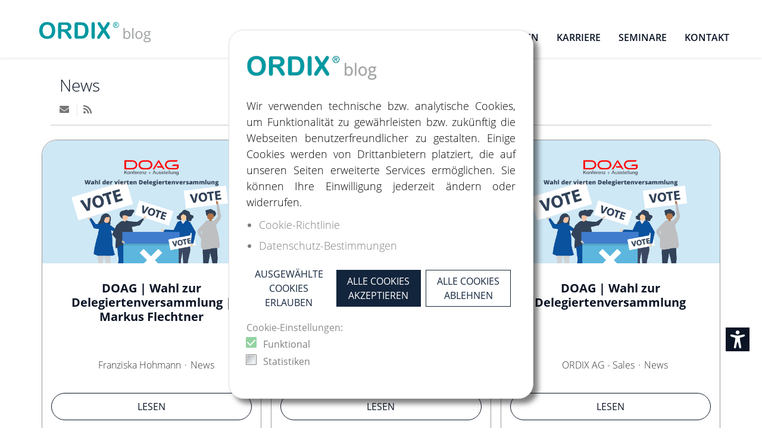

--- FILE ---
content_type: text/html; charset=utf-8
request_url: https://blog.ordix.de/categories/news?start=54
body_size: 15727
content:
<!DOCTYPE html>
<html lang="de-DE" dir="ltr">
        
<head><script>var gdprConfigurationOptions = { complianceType: 'opt-in',
																			  cookieConsentLifetime: 180,
																			  cookieConsentSamesitePolicy: '',
																			  cookieConsentSecure: 0,
																			  disableFirstReload: 0,
																	  		  blockJoomlaSessionCookie: 0,
																			  blockExternalCookiesDomains: 1,
																			  externalAdvancedBlockingModeCustomAttribute: '',
																			  allowedCookies: '',
																			  blockCookieDefine: 1,
																			  autoAcceptOnNextPage: 0,
																			  revokable: 1,
																			  lawByCountry: 0,
																			  checkboxLawByCountry: 0,
																			  blockPrivacyPolicy: 0,
																			  cacheGeolocationCountry: 1,
																			  countryAcceptReloadTimeout: 1000,
																			  usaCCPARegions: null,
																			  countryEnableReload: 1,
																			  customHasLawCountries: [""],
																			  dismissOnScroll: 0,
																			  dismissOnTimeout: 0,
																			  containerSelector: 'body',
																			  hideOnMobileDevices: 0,
																			  autoFloatingOnMobile: 0,
																			  autoFloatingOnMobileThreshold: 1024,
																			  autoRedirectOnDecline: 0,
																			  autoRedirectOnDeclineLink: '',
																			  showReloadMsg: 0,
																			  showReloadMsgText: 'Applying preferences and reloading the page...',
																			  defaultClosedToolbar: 0,
																			  toolbarLayout: 'basic',
																			  toolbarTheme: 'block',
																			  toolbarButtonsTheme: 'allow_first',
																			  revocableToolbarTheme: 'basic',
																			  toolbarPosition: 'center',
																			  toolbarCenterTheme: 'compact',
																			  revokePosition: 'revoke-bottom',
																			  toolbarPositionmentType: 1,
																			  positionCenterSimpleBackdrop: 0,
																			  positionCenterBlurEffect: 0,
																			  preventPageScrolling: 0,
																			  popupEffect: 'fade',
																			  popupBackground: '#ffffff',
																			  popupText: '#707070',
																			  popupLink: '#707070',
																			  buttonBackground: '#ffffff',
																			  buttonBorder: '#ffffff',
																			  buttonText: '#13253c',
																			  highlightOpacity: '100',
																			  highlightBackground: '#ffffff',
																			  highlightBorder: '#13253c',
																			  highlightText: '#13253c',
																			  highlightDismissBackground: '#ffffff',
																		  	  highlightDismissBorder: '#13253c',
																		 	  highlightDismissText: '#13253c',
																			  autocenterRevokableButton: 0,
																			  hideRevokableButton: 0,
																			  hideRevokableButtonOnscroll: 0,
																			  customRevokableButton: 0,
																			  customRevokableButtonAction: 0,
																			  headerText: '<p>Auf der Website verwendete Cookies!</p>',
																			  messageText: '<p style=\"text-align: justify;\">Wir verwenden technische bzw. analytische Cookies, um Funktionalität zu gewährleisten bzw. zukünftig die Webseiten benutzerfreundlicher zu gestalten. Einige Cookies werden von Drittanbietern platziert, die auf unseren Seiten erweiterte Services ermöglichen. Sie können Ihre Einwilligung jederzeit ändern oder widerrufen.',
																			  denyMessageEnabled: 0, 
																			  denyMessage: 'Sie haben Cookies abgelehnt. Um die bestmögliche Erfahrung auf dieser Website zu gewährleisten, stimmen Sie bitte der Verwendung von Cookies zu.',
																			  placeholderBlockedResources: 1, 
																			  placeholderBlockedResourcesAction: 'open',
																	  		  placeholderBlockedResourcesText: 'Sie müssen Cookies akzeptieren und die Seite neu laden, um diesen Inhalt anzuzeigen',
																			  placeholderIndividualBlockedResourcesText: 'You must accept cookies from {domain} and reload the page to view this content',
																			  placeholderIndividualBlockedResourcesAction: 0,
																			  placeholderOnpageUnlock: 0,
																			  scriptsOnpageUnlock: 0,
																			  autoDetectYoutubePoster: 0,
																			  autoDetectYoutubePosterApikey: 'AIzaSyAV_WIyYrUkFV1H8OKFYG8wIK8wVH9c82U',
																			  dismissText: 'Verstanden!',
																			  allowText: 'Ausgewählte Cookies erlauben',
																			  denyText: 'Alle Cookies ablehnen',
																			  cookiePolicyLinkText: 'Cookie-Richtlinie',
																			  cookiePolicyLink: '/datenschutz#Cookies',
																			  cookiePolicyRevocableTabText: ' ',
																			  privacyPolicyLinkText: 'Datenschutz-Bestimmungen',
																			  privacyPolicyLink: '/datenschutz',
																			  googleCMPTemplate: 0,
																			  enableGdprBulkConsent: 0,
																			  enableCustomScriptExecGeneric: 0,
																			  customScriptExecGeneric: '',
																			  categoriesCheckboxTemplate: 'cc-checkboxes-filled',
																			  toggleCookieSettings: 0,
																			  toggleCookieSettingsLinkedView: 0,
																			  toggleCookieSettingsButtonsArea: 0,
 																			  toggleCookieSettingsLinkedViewSefLink: '/component/gdpr/',
																	  		  toggleCookieSettingsText: '<span class="cc-cookie-settings-toggle">Einstellungen <span class="cc-cookie-settings-toggler">&#x25EE</span></span>',
																			  toggleCookieSettingsButtonBackground: '#13253c',
																			  toggleCookieSettingsButtonBorder: '#ffffff',
																			  toggleCookieSettingsButtonText: '#ffffff',
																			  showLinks: 1,
																			  blankLinks: '_blank',
																			  autoOpenPrivacyPolicy: 0,
																			  openAlwaysDeclined: 0,
																			  cookieSettingsLabel: 'Cookie-Einstellungen:',
															  				  cookieSettingsDesc: 'Wählen Sie aus, welche Art von Cookies Sie deaktivieren möchten, indem Sie auf die Kontrollkästchen klicken. Klicken Sie auf einen Kategorienamen, um weitere Informationen zu verwendeten Cookies zu erhalten.',
																			  cookieCategory1Enable: 1,
																			  cookieCategory1Name: 'Funktional',
																			  cookieCategory1Locked: 1,
																			  cookieCategory2Enable: 0,
																			  cookieCategory2Name: 'Präferenz',
																			  cookieCategory2Locked: 0,
																			  cookieCategory3Enable: 1,
																			  cookieCategory3Name: 'Statistiken',
																			  cookieCategory3Locked: 0,
																			  cookieCategory4Enable: 0,
																			  cookieCategory4Name: 'Marketing',
																			  cookieCategory4Locked: 0,
																			  cookieCategoriesDescriptions: {},
																			  alwaysReloadAfterCategoriesChange: 1,
																			  preserveLockedCategories: 1,
																			  declineButtonBehavior: 'hard',
																			  blockCheckedCategoriesByDefault: 1,
																			  reloadOnfirstDeclineall: 0,
																			  trackExistingCheckboxSelectors: '',
															  		  		  trackExistingCheckboxConsentLogsFormfields: 'name,email,subject,message',
																			  allowallShowbutton: 1,
																			  allowallText: 'Alle Cookies akzeptieren',
																			  allowallButtonBackground: '#13253c',
																			  allowallButtonBorder: '#13253c',
																			  allowallButtonText: '#ffffff',
																			  allowallButtonTimingAjax: 'fast',
																			  includeAcceptButton: 0,
																			  includeDenyButton: 0,
																			  trackConsentDate: 0,
																			  execCustomScriptsOnce: 1,
																			  optoutIndividualResources: 0,
																			  blockIndividualResourcesServerside: 0,
																			  disableSwitchersOptoutCategory: 0,
																			  autoAcceptCategories: 0,
																			  allowallIndividualResources: 0,
																			  blockLocalStorage: 0,
																			  blockSessionStorage: 0,
																			  externalAdvancedBlockingModeTags: 'iframe,script,img,source,link',
																			  enableCustomScriptExecCategory1: 0,
																			  customScriptExecCategory1: '',
																			  enableCustomScriptExecCategory2: 0,
																			  customScriptExecCategory2: '',
																			  enableCustomScriptExecCategory3: 0,
																			  customScriptExecCategory3: '',
																			  enableCustomScriptExecCategory4: 0,
																			  customScriptExecCategory4: '',
																			  enableCustomDeclineScriptExecCategory1: 0,
																			  customScriptDeclineExecCategory1: '',
																			  enableCustomDeclineScriptExecCategory2: 0,
																			  customScriptDeclineExecCategory2: '',
																			  enableCustomDeclineScriptExecCategory3: 0,
																			  customScriptDeclineExecCategory3: '',
																			  enableCustomDeclineScriptExecCategory4: 0,
																			  customScriptDeclineExecCategory4: '',
																			  enableCMPPreferences: 0,
																			  enableGTMEventsPreferences: 0,
																			  enableCMPStatistics: 0,
																			  enableGTMEventsStatistics: 0,
																			  enableCMPAds: 0,
																			  enableUETAds: 0,
																			  enableGTMEventsAds: 0,
																			  debugMode: 0
																		};</script>
    
            <meta name="viewport" content="width=device-width, initial-scale=1.0">
        <meta http-equiv="X-UA-Compatible" content="IE=edge" />
        

                <link rel="icon" type="image/x-icon" href="/templates/g5_hydrogen/custom/images/icons/blog_favicon.png" />
        
            
         <meta charset="utf-8">
	<meta property="og:description" content="There is no description for this category.">
	<meta property="og:title" content="News">
	<meta property="og:image" content="https://blog.ordix.de/media/com_easyblog/images/avatars/category.png">
	<meta property="og:image:width" content="200">
	<meta property="og:image:height" content="200">
	<meta property="og:type" content="article">
	<meta property="og:url" content="https://blog.ordix.de/categories/news?start=54">
	<meta property="fb:admins" content="2314221892123387">
	<meta property="og:site_name" content="blog.ordix.de">
	<meta name="description" content=" - Ergebnisse von #54">
	<meta name="generator" content="Joomla! - Open Source Content Management">
	<title>News - Seite 10 - Ergebnisse von #54</title>
	<link href="https://blog.ordix.de/categories/news?start=54" rel="canonical">
	<link href="/categories/news?format=feed&type=rss" rel="alternate" type="application/rss+xml" title="RSS 2.0">
	<link href="/categories/news?format=feed&type=atom" rel="alternate" type="application/atom+xml" title="Atom 1.0">
	<link href="/favicon.ico" rel="icon" type="image/vnd.microsoft.icon">

    <link href="/media/vendor/joomla-custom-elements/css/joomla-alert.min.css?0.4.1" rel="stylesheet">
	<link href="/plugins/system/gdpr/assets/css/cookieconsent.min.css?a2614a" rel="stylesheet">
	<link href="/plugins/system/gdpr/assets/css/jquery.fancybox.min.css?a2614a" rel="stylesheet">
	<link href="/media/gantry5/engines/nucleus/css-compiled/nucleus.css" rel="stylesheet">
	<link href="/templates/g5_hydrogen/custom/css-compiled/hydrogen_16.css" rel="stylesheet">
	<link href="/media/gantry5/engines/nucleus/css-compiled/bootstrap5.css" rel="stylesheet">
	<link href="/media/system/css/joomla-fontawesome.min.css" rel="stylesheet">
	<link href="/media/plg_system_debug/css/debug.css" rel="stylesheet">
	<link href="/media/gantry5/assets/css/font-awesome.min.css" rel="stylesheet">
	<link href="/templates/g5_hydrogen/custom/css-compiled/hydrogen-joomla_16.css" rel="stylesheet">
	<link href="/templates/g5_hydrogen/custom/css-compiled/custom_16.css" rel="stylesheet">
	<link href="https://blog.ordix.de/media/com_acym/css/module.min.css?v=1050" rel="stylesheet">
	<link href="/media/foundry/css/foundry.min.css?7e64b8be04f0d43879fadc7326fad717=1" rel="stylesheet">
	<link href="/media/foundry/css/vendor/fontawesome/css/all.min.css?7e64b8be04f0d43879fadc7326fad717=1" rel="stylesheet">
	<link href="/components/com_easyblog/themes/wireframe/styles/style-6.0.17.min.css" rel="stylesheet">
	<link href="/media/foundry/css/utilities.min.css?7e64b8be04f0d43879fadc7326fad717=1" rel="stylesheet">
	<style>div.cc-window.cc-floating{max-width:32em}@media(max-width: 639px){div.cc-window.cc-floating:not(.cc-center){max-width: none}}div.cc-window, span.cc-cookie-settings-toggler{font-size:16px}div.cc-revoke{font-size:16px}div.cc-settings-label,span.cc-cookie-settings-toggle{font-size:14px}div.cc-window.cc-banner{padding:1em 1.8em}div.cc-window.cc-floating{padding:2em 1.8em}input.cc-cookie-checkbox+span:before, input.cc-cookie-checkbox+span:after{border-radius:1px}div.cc-center,div.cc-floating,div.cc-checkbox-container,div.gdpr-fancybox-container div.fancybox-content,ul.cc-cookie-category-list li,fieldset.cc-service-list-title legend{border-radius:0px}div.cc-window a.cc-btn,span.cc-cookie-settings-toggle{border-radius:0px}</style>
	<style>.cc-window {
	 box-shadow: 0.5rem 0.5rem 0.5rem 0 rgba(0, 0, 0, 0.5);
	 border: 1px solid #707070;
}

div.cc-window.cc-floating {
  padding:1.8em 1.8em;
}

div.cc-window.cc-floating {
  max-width: 32em;
}

 .cc-window, .cc-revoke, .cc-settings-label {
	 font-weight: 400;
	 text-transform: none;
	 font-size: 1rem !important;
	 letter-spacing: 0em;
	 line-height: 1em;
	 font-family: Open Sans !important;
}
 .cc-message-text {
	 line-height: 1.5rem;
	 margin-bottom: 1rem;
}
 .cc-message-text:before {
	 content: url(/images/logo_ordix_blog.png);
	 height: 60px;
	 width: auto;
	 display: block;
margin-bottom: 25px;
}
 .cc-link {
	 text-decoration: none !important;
}
 .cc-link.cc-cookie {
	 margin-top: 0.5rem;
	 display: list-item;
	 margin-left: 1.2em;
}
 .cc-link.cc-privacy {
	 display: list-item;
	 margin-left: 1.2em;
}
 .cc-settings-label {
	 margin-bottom: 0.5rem !important;
}
 .cc-revoke.cc-center.cc-revoke-bottom {
	 border: 1px solid white;
	 border-top-left-radius: 0 !important;
	 border-top-right-radius: 0 !important;
	 background-color: #0a1425 !important;
	 top: auto !important;
	 right: 20px !important;
	 bottom: 80px !important;
	 left: auto !important;
	 padding: 5.5px !important;
}
 .cc-revoke.cc-center.cc-revoke-bottom:before {
	 content: url(/images/icons/cookie-bite-solid.png);
	 width: 30px;
	 height: 30px;
}
 div.cc-checkbox-container:not(:last-child) a {
	 border-right: none;
}
 div.cc-checkboxes-container a:not(.cc-btn) {
	 padding: 0px 10px 0 0;
}
 .cc-btn {
	 all: unset;
	 display: inline-block;
	 font-weight: 400;
	 text-align: center;
	 vertical-align: middle;
	 user-select: none;
	 border: 1px solid;
	 padding: 0.375rem 0.75rem;
	 font-size: 1rem;
	 line-height: 1.5;
	 transition: color 0.15s;
	 text-transform: uppercase;
}
.cc-btn.cc-allow:hover,
.cc-btn.cc-deny:hover,
.cc-btn.cc-allowall:hover {
	 cursor: pointer;
         text-decoration: none;
}
.cc-checkbox-container {
	 display: block;
	 width: 100%;
}

.cc-color-override-1107503650.cc-window {
  color: rgb(112, 112, 112);
  background-color: rgb(255, 255, 255);
  border-radius:25px;
  border:1px solid #dedede;
}

div.cc-checkboxes-container a:not(.cc-btn) {
  padding:
0px 10px 0;
}</style>

    <script src="/media/vendor/jquery/js/jquery.min.js?3.7.1"></script>
	<script src="/media/legacy/js/jquery-noconflict.min.js?504da4"></script>
	<script type="application/json" class="joomla-script-options new">{"fd.options":{"rootUrl":"https:\/\/blog.ordix.de","environment":"production","version":"1.1.20","token":"4cf9dac0b7b26e97891ab9a5e757f5df","scriptVersion":"7e64b8be04f0d43879fadc7326fad717=1","scriptVersioning":true,"isMobile":false},"joomla.jtext":{"ERROR":"Fehler","MESSAGE":"Nachricht","NOTICE":"Hinweis","WARNING":"Warnung","JCLOSE":"Schließen","JOK":"OK","JOPEN":"Öffnen"},"system.paths":{"root":"","rootFull":"https:\/\/blog.ordix.de\/","base":"","baseFull":"https:\/\/blog.ordix.de\/"},"csrf.token":"4cf9dac0b7b26e97891ab9a5e757f5df","accessibility-options":{"labels":{"menuTitle":"Bedienungshilfen","increaseText":"Schrift vergrößern","decreaseText":"Schrift verkleinern","increaseTextSpacing":"Zeichenabstand erhöhen","decreaseTextSpacing":"Zeichenabstand verringern","invertColors":"Farben umkehren","grayHues":"Graue Farbtöne","underlineLinks":"Links unterstreichen","bigCursor":"Großer Mauszeiger","readingGuide":"Zeilenlineal","textToSpeech":"Text vorlesen","speechToText":"Sprache zu Text","resetTitle":"Zurücksetzen","closeTitle":"Schließen"},"icon":{"position":{"left":{"size":"0","units":"px"}},"useEmojis":true},"hotkeys":{"enabled":true,"helpTitles":true},"textToSpeechLang":["de-DE"],"speechToTextLang":["de-DE"]}}</script>
	<script src="/media/system/js/core.min.js?2cb912"></script>
	<script src="/media/vendor/bootstrap/js/alert.min.js?5.3.3" type="module"></script>
	<script src="/media/vendor/bootstrap/js/button.min.js?5.3.3" type="module"></script>
	<script src="/media/vendor/bootstrap/js/carousel.min.js?5.3.3" type="module"></script>
	<script src="/media/vendor/bootstrap/js/collapse.min.js?5.3.3" type="module"></script>
	<script src="/media/vendor/bootstrap/js/dropdown.min.js?5.3.3" type="module"></script>
	<script src="/media/vendor/bootstrap/js/modal.min.js?5.3.3" type="module"></script>
	<script src="/media/vendor/bootstrap/js/offcanvas.min.js?5.3.3" type="module"></script>
	<script src="/media/vendor/bootstrap/js/popover.min.js?5.3.3" type="module"></script>
	<script src="/media/vendor/bootstrap/js/scrollspy.min.js?5.3.3" type="module"></script>
	<script src="/media/vendor/bootstrap/js/tab.min.js?5.3.3" type="module"></script>
	<script src="/media/vendor/bootstrap/js/toast.min.js?5.3.3" type="module"></script>
	<script src="/media/system/js/messages.min.js?9a4811" type="module"></script>
	<script src="/media/vendor/accessibility/js/accessibility.min.js?3.0.17" defer></script>
	<script src="/plugins/system/gdpr/assets/js/jquery.fancybox.min.js?a2614a" defer></script>
	<script src="/plugins/system/gdpr/assets/js/cookieconsent.min.js?a2614a" defer></script>
	<script src="/plugins/system/gdpr/assets/js/init.js?a2614a" defer></script>
	<script src="/media/foundry/scripts/core.min.js?7e64b8be04f0d43879fadc7326fad717=1"></script>
	<script src="https://blog.ordix.de/media/com_acym/js/module.min.js?v=1050"></script>
	<script type="module">window.addEventListener("load", function() {new Accessibility(Joomla.getOptions("accessibility-options") || {});});</script>
	<script>var gdprConfigurationOptions = { complianceType: 'opt-in',
																			  cookieConsentLifetime: 180,
																			  cookieConsentSamesitePolicy: '',
																			  cookieConsentSecure: 0,
																			  disableFirstReload: 0,
																	  		  blockJoomlaSessionCookie: 0,
																			  blockExternalCookiesDomains: 1,
																			  externalAdvancedBlockingModeCustomAttribute: '',
																			  allowedCookies: '',
																			  blockCookieDefine: 1,
																			  autoAcceptOnNextPage: 0,
																			  revokable: 1,
																			  lawByCountry: 0,
																			  checkboxLawByCountry: 0,
																			  blockPrivacyPolicy: 0,
																			  cacheGeolocationCountry: 1,
																			  countryAcceptReloadTimeout: 1000,
																			  usaCCPARegions: null,
																			  countryEnableReload: 1,
																			  customHasLawCountries: [""],
																			  dismissOnScroll: 0,
																			  dismissOnTimeout: 0,
																			  containerSelector: 'body',
																			  hideOnMobileDevices: 0,
																			  autoFloatingOnMobile: 0,
																			  autoFloatingOnMobileThreshold: 1024,
																			  autoRedirectOnDecline: 0,
																			  autoRedirectOnDeclineLink: '',
																			  showReloadMsg: 0,
																			  showReloadMsgText: 'Applying preferences and reloading the page...',
																			  defaultClosedToolbar: 0,
																			  toolbarLayout: 'basic',
																			  toolbarTheme: 'block',
																			  toolbarButtonsTheme: 'allow_first',
																			  revocableToolbarTheme: 'basic',
																			  toolbarPosition: 'center',
																			  toolbarCenterTheme: 'compact',
																			  revokePosition: 'revoke-bottom',
																			  toolbarPositionmentType: 1,
																			  positionCenterSimpleBackdrop: 0,
																			  positionCenterBlurEffect: 0,
																			  preventPageScrolling: 0,
																			  popupEffect: 'fade',
																			  popupBackground: '#ffffff',
																			  popupText: '#707070',
																			  popupLink: '#707070',
																			  buttonBackground: '#ffffff',
																			  buttonBorder: '#ffffff',
																			  buttonText: '#13253c',
																			  highlightOpacity: '100',
																			  highlightBackground: '#ffffff',
																			  highlightBorder: '#13253c',
																			  highlightText: '#13253c',
																			  highlightDismissBackground: '#ffffff',
																		  	  highlightDismissBorder: '#13253c',
																		 	  highlightDismissText: '#13253c',
																			  autocenterRevokableButton: 0,
																			  hideRevokableButton: 0,
																			  hideRevokableButtonOnscroll: 0,
																			  customRevokableButton: 0,
																			  customRevokableButtonAction: 0,
																			  headerText: '<p>Auf der Website verwendete Cookies!</p>',
																			  messageText: '<p style=\"text-align: justify;\">Wir verwenden technische bzw. analytische Cookies, um Funktionalität zu gewährleisten bzw. zukünftig die Webseiten benutzerfreundlicher zu gestalten. Einige Cookies werden von Drittanbietern platziert, die auf unseren Seiten erweiterte Services ermöglichen. Sie können Ihre Einwilligung jederzeit ändern oder widerrufen.',
																			  denyMessageEnabled: 0, 
																			  denyMessage: 'Sie haben Cookies abgelehnt. Um die bestmögliche Erfahrung auf dieser Website zu gewährleisten, stimmen Sie bitte der Verwendung von Cookies zu.',
																			  placeholderBlockedResources: 1, 
																			  placeholderBlockedResourcesAction: 'open',
																	  		  placeholderBlockedResourcesText: 'Sie müssen Cookies akzeptieren und die Seite neu laden, um diesen Inhalt anzuzeigen',
																			  placeholderIndividualBlockedResourcesText: 'You must accept cookies from {domain} and reload the page to view this content',
																			  placeholderIndividualBlockedResourcesAction: 0,
																			  placeholderOnpageUnlock: 0,
																			  scriptsOnpageUnlock: 0,
																			  autoDetectYoutubePoster: 0,
																			  autoDetectYoutubePosterApikey: 'AIzaSyAV_WIyYrUkFV1H8OKFYG8wIK8wVH9c82U',
																			  dismissText: 'Verstanden!',
																			  allowText: 'Ausgewählte Cookies erlauben',
																			  denyText: 'Alle Cookies ablehnen',
																			  cookiePolicyLinkText: 'Cookie-Richtlinie',
																			  cookiePolicyLink: '/datenschutz#Cookies',
																			  cookiePolicyRevocableTabText: ' ',
																			  privacyPolicyLinkText: 'Datenschutz-Bestimmungen',
																			  privacyPolicyLink: '/datenschutz',
																			  googleCMPTemplate: 0,
																			  enableGdprBulkConsent: 0,
																			  enableCustomScriptExecGeneric: 0,
																			  customScriptExecGeneric: '',
																			  categoriesCheckboxTemplate: 'cc-checkboxes-filled',
																			  toggleCookieSettings: 0,
																			  toggleCookieSettingsLinkedView: 0,
																			  toggleCookieSettingsButtonsArea: 0,
 																			  toggleCookieSettingsLinkedViewSefLink: '/component/gdpr/',
																	  		  toggleCookieSettingsText: '<span class="cc-cookie-settings-toggle">Einstellungen <span class="cc-cookie-settings-toggler">&#x25EE</span></span>',
																			  toggleCookieSettingsButtonBackground: '#13253c',
																			  toggleCookieSettingsButtonBorder: '#ffffff',
																			  toggleCookieSettingsButtonText: '#ffffff',
																			  showLinks: 1,
																			  blankLinks: '_blank',
																			  autoOpenPrivacyPolicy: 0,
																			  openAlwaysDeclined: 0,
																			  cookieSettingsLabel: 'Cookie-Einstellungen:',
															  				  cookieSettingsDesc: 'Wählen Sie aus, welche Art von Cookies Sie deaktivieren möchten, indem Sie auf die Kontrollkästchen klicken. Klicken Sie auf einen Kategorienamen, um weitere Informationen zu verwendeten Cookies zu erhalten.',
																			  cookieCategory1Enable: 1,
																			  cookieCategory1Name: 'Funktional',
																			  cookieCategory1Locked: 1,
																			  cookieCategory2Enable: 0,
																			  cookieCategory2Name: 'Präferenz',
																			  cookieCategory2Locked: 0,
																			  cookieCategory3Enable: 1,
																			  cookieCategory3Name: 'Statistiken',
																			  cookieCategory3Locked: 0,
																			  cookieCategory4Enable: 0,
																			  cookieCategory4Name: 'Marketing',
																			  cookieCategory4Locked: 0,
																			  cookieCategoriesDescriptions: {},
																			  alwaysReloadAfterCategoriesChange: 1,
																			  preserveLockedCategories: 1,
																			  declineButtonBehavior: 'hard',
																			  blockCheckedCategoriesByDefault: 1,
																			  reloadOnfirstDeclineall: 0,
																			  trackExistingCheckboxSelectors: '',
															  		  		  trackExistingCheckboxConsentLogsFormfields: 'name,email,subject,message',
																			  allowallShowbutton: 1,
																			  allowallText: 'Alle Cookies akzeptieren',
																			  allowallButtonBackground: '#13253c',
																			  allowallButtonBorder: '#13253c',
																			  allowallButtonText: '#ffffff',
																			  allowallButtonTimingAjax: 'fast',
																			  includeAcceptButton: 0,
																			  includeDenyButton: 0,
																			  trackConsentDate: 0,
																			  execCustomScriptsOnce: 1,
																			  optoutIndividualResources: 0,
																			  blockIndividualResourcesServerside: 0,
																			  disableSwitchersOptoutCategory: 0,
																			  autoAcceptCategories: 0,
																			  allowallIndividualResources: 0,
																			  blockLocalStorage: 0,
																			  blockSessionStorage: 0,
																			  externalAdvancedBlockingModeTags: 'iframe,script,img,source,link',
																			  enableCustomScriptExecCategory1: 0,
																			  customScriptExecCategory1: '',
																			  enableCustomScriptExecCategory2: 0,
																			  customScriptExecCategory2: '',
																			  enableCustomScriptExecCategory3: 0,
																			  customScriptExecCategory3: '',
																			  enableCustomScriptExecCategory4: 0,
																			  customScriptExecCategory4: '',
																			  enableCustomDeclineScriptExecCategory1: 0,
																			  customScriptDeclineExecCategory1: '',
																			  enableCustomDeclineScriptExecCategory2: 0,
																			  customScriptDeclineExecCategory2: '',
																			  enableCustomDeclineScriptExecCategory3: 0,
																			  customScriptDeclineExecCategory3: '',
																			  enableCustomDeclineScriptExecCategory4: 0,
																			  customScriptDeclineExecCategory4: '',
																			  enableCMPPreferences: 0,
																			  enableGTMEventsPreferences: 0,
																			  enableCMPStatistics: 0,
																			  enableGTMEventsStatistics: 0,
																			  enableCMPAds: 0,
																			  enableUETAds: 0,
																			  enableGTMEventsAds: 0,
																			  debugMode: 0
																		};var gdpr_ajax_livesite='https://blog.ordix.de/';var gdpr_enable_log_cookie_consent=1;</script>
	<script>var gdprUseCookieCategories=1;var gdpr_ajaxendpoint_cookie_category_desc='https://blog.ordix.de/index.php?option=com_gdpr&task=user.getCookieCategoryDescription&format=raw';</script>
	<script>var gdprCookieCategoryDisabled2=1;</script>
	<script>var gdprCookieCategoryDisabled3=1;</script>
	<script>var gdprCookieCategoryDisabled4=1;</script>
	<script>var gdprJSessCook='10249ee19af86bd24b63d84ae05d44a5';var gdprJSessVal='d7da3a77c63d00d009cc914d91cd34ab';var gdprJAdminSessCook='9dd482a67332fa7b18bf25a4b00555af';var gdprPropagateCategoriesSession=1;var gdprAlwaysPropagateCategoriesSession=1;var gdprAlwaysCheckCategoriesSession=0;</script>
	<script>var gdprFancyboxWidth=700;var gdprFancyboxHeight=800;var gdprCloseText='Schließen';</script>
	<script>
        if(typeof acymModule === 'undefined'){
            var acymModule = [];
			acymModule['emailRegex'] = /^[a-z0-9!#$%&\'*+\/=?^_`{|}~-]+(?:\.[a-z0-9!#$%&\'*+\/=?^_`{|}~-]+)*\@([a-z0-9-]+\.)+[a-z0-9]{2,20}$/i;
			acymModule['NAMECAPTION'] = 'Nachname';
			acymModule['NAME_MISSING'] = 'Bitte geben Sie Ihren Namen ein';
			acymModule['EMAILCAPTION'] = 'E-Mail';
			acymModule['VALID_EMAIL'] = 'Bitte geben Sie eine gültige E-Mail Adresse ein';
			acymModule['VALID_EMAIL_CONFIRMATION'] = 'E-Mail-Feld und E-Mail-Bestätigungsfeld müssen identisch sein';
			acymModule['CAPTCHA_MISSING'] = 'Das Captcha ist ungültig, bitte versuchen Sie es erneut';
			acymModule['NO_LIST_SELECTED'] = 'Bitte wählen Sie die Listen aus, die Sie abonnieren möchten';
			acymModule['NO_LIST_SELECTED_UNSUB'] = 'Bitte wählen Sie die Listen, von denen Sie sich abmelden möchten';
            acymModule['ACCEPT_TERMS'] = 'Bitte beachten Sie die Allgemeinen Geschäftsbedingungen / Datenschutzerklärung';
        }
		</script>
	<!--googleoff: index-->
<script type="text/javascript">
window.ezb = window.eb = {
	"environment": "production",
	"rootUrl": "https://blog.ordix.de",
	"ajaxUrl": "https://blog.ordix.de/?option=com_easyblog&lang=&Itemid=864",
	"token": "4cf9dac0b7b26e97891ab9a5e757f5df",
	"mobile": false,
	"ios": false,
	"locale": "de-DE",
	"momentLang": "de",
	"direction": "ltr",
	"appearance": "light",
	"version": "66fd62324691664427d4b060a3095b9f",
	"scriptVersioning": true
};
</script>
<!--googleon: index-->
	<script src="/media/com_easyblog/scripts/site-6.0.17.min.js"></script>
	<style type="text/css">#eb .eb-header .eb-toolbar,#eb .eb-toolbar__search { background-color:#333333;}#eb .eb-header .eb-toolbar,#eb .eb-toolbar__item--search,#eb .eb-toolbar__search .o-select-group .form-control {border-color:#333333; }#eb .eb-toolbar__search-close-btn > a,#eb .eb-toolbar__search-close-btn > a:hover,#eb .eb-toolbar__search-close-btn > a:focus,#eb .eb-toolbar__search-close-btn > a:active,#eb .eb-header .eb-toolbar .eb-toolbar__search-input,#eb .eb-header .eb-toolbar .o-nav__item .eb-toolbar__link,#eb .eb-toolbar__search .o-select-group .form-control,#eb .eb-toolbar .btn-search-submit { color:#ffffff !important; }#eb .eb-toolbar__search .o-select-group__drop {color:#ffffff;}#eb .eb-toolbar__search .o-select-group,#eb .eb-header .eb-toolbar .o-nav__item.is-active .eb-toolbar__link,#eb .eb-header .eb-toolbar .o-nav__item .eb-toolbar__link:hover,#eb .eb-header .eb-toolbar .o-nav__item .eb-toolbar__link:focus,#eb .eb-header .eb-toolbar .o-nav__item .eb-toolbar__link:active { background-color:#5c5c5c; }#eb .eb-toolbar__link.has-composer,#eb .eb-toolbar .btn-search-submit {background-color:#428bca !important; }#eb .eb-reading-progress {background:#f5f5f5 !important;color:#c6e2ff !important;}#eb .eb-reading-progress::-webkit-progress-bar {background:#f5f5f5 !important;}#eb .eb-reading-progress__container {background-color:#f5f5f5 !important;}#eb .eb-reading-progress::-moz-progress-bar {background:#c6e2ff !important;}#eb .eb-reading-progress::-webkit-progress-value {background:#c6e2ff !important;}#eb .eb-reading-progress__bar {background:#c6e2ff !important;}</style>

    
                    <meta name="google-site-verification" content="-L4AVmztQf5XC2y5JZRQQjE2tyjRouOSKNhAJWh_eDs" />
<!-- Google tag (gtag.js) -->
<script async src="https://www.1a3c9a8ebcc58dac607cdcc47329d03d-gdprlock/gtag/js?id=G-5FD005PH94"></script>
<script>
  window.dataLayer = window.dataLayer || [];
  function gtag(){dataLayer.push(arguments);}
  gtag('js', new Date());

  gtag('config', 'G-5FD005PH94');
</script>

            
</head>

    <body class="gantry site com_easyblog view-categories layout-listings no-task dir-ltr itemid-864 outline-16 g-offcanvas-left g-default g-style-preset1"><div id="acym_fulldiv_formAcym1"
     class="acym__subscription__form__popup__overlay acym__subscription__form-erase"
    >
    <div class="acym__subscription__form__popup">
        <div class="acym__subscription__form__popup__close acymicon-close"></div>
        <form acym-data-id="1" acym-data-cookie="0" action="/component/acym/frontusers?tmpl=component" id="formAcym1" name="formAcym1" enctype="multipart/form-data" onsubmit="return submitAcymForm('subscribe','formAcym1', 'acymSubmitSubForm')"><div class="acym__subscription__form__popup__fields-button"><div class="acym__subscription__form__fields">
    <p id="acym__subscription__form__popup-text"><h2 class="p-0"><b>BLEIBEN SIE INFORMIERT</b></h2><p class="text-center">Melden Sie sich für unsere Newsletter an und erhalten Sie exklusive Updates zu IT-Trends und Neuigkeiten der ORIDX AG.</p></p><div class="onefield fieldacy1 acyfield_text" id="field_1"><input  name="user[name]" placeholder="Vor-/Nachname" data-required="{&quot;type&quot;:&quot;text&quot;,&quot;message&quot;:&quot;&quot;}" value="" data-authorized-content="{&quot;0&quot;:&quot;all&quot;,&quot;regex&quot;:&quot;&quot;,&quot;message&quot;:&quot;Falscher wert f\u00fcr das Feld Vor-\/Nachname&quot;}" type="text" class="cell  "><div class="acym__field__error__block" data-acym-field-id="1"></div></div><div class="onefield fieldacy2 acyfield_text" id="field_2"><input id="email_field_671"  name="user[email]" placeholder="E-Mail" value="" data-authorized-content="{&quot;0&quot;:&quot;all&quot;,&quot;regex&quot;:&quot;&quot;,&quot;message&quot;:&quot;Falscher wert f\u00fcr das Feld E-Mail&quot;}" required type="email" class="cell acym__user__edit__email  "><div class="acym__field__error__block" data-acym-field-id="2"></div></div><div class="acym__subscription__form__lists">
    <input type="hidden" name="hiddenlists" value="5">	<style>
		#acym_fulldiv_formAcym1 .acym__subscription__form__fields .acym__subscription__form__lists{
			display: inline-block;
			width: auto;
			margin: 0 20px;
			text-align: left;
		}

		#acym_fulldiv_formAcym1 .acym__subscription__form__fields .acym__subscription__form__lists label{
			display: inline-block;
			margin-right: 10px;
			width: auto;
		}

		#acym_fulldiv_formAcym1 .acym__subscription__form__fields .acym__subscription__form__lists input[type="checkbox"]{
			margin-top: 0 !important;
			margin-right: 5px;
		}
	</style>
</div>
<div class="acym__subscription__form__termscond"><div class="onefield fieldacyterms" id="field_terms_formAcym1"><label for="mailingdata_terms_formAcym1"><input id="mailingdata_terms_formAcym1" class="checkbox" type="checkbox" name="terms" title="Allgemeinen Geschäftsbedingungen"/> Ich akzeptiere die <a title="Datenschutzerklärung" href="/datenschutz" target="_blank">Datenschutzerklärung</a></label></div>
	<style>
		.acym__subscription__form__header .acym__subscription__form__termscond,
		.acym__subscription__form__footer .acym__subscription__form__termscond{
			max-width: 250px;
		}

		#acym_fulldiv_formAcym1 .acym__subscription__form__fields .acym__subscription__form__termscond input[type="checkbox"]{
			margin-top: 0 !important;
		}
	</style>
	</div>
	<style>
		#acym_fulldiv_formAcym1 .acym__subscription__form__fields{
			display: flex;
			justify-content: center;
			align-items: center
		}

		#acym_fulldiv_formAcym1 .acym__subscription__form__fields > *{
			margin: 10px auto !important;
		}
	</style>
</div>
<div class="acym__subscription__form__button">
    	<button type="button" onclick="try{ return submitAcymForm('subscribe','formAcym1', 'acymSubmitSubForm'); }catch(err){alert('The form could not be submitted '+err);return false;}">
        Abonnieren	</button>
	<style>
		#acym_fulldiv_formAcym1 .acym__subscription__form__button{
			display: flex;
			justify-content: center;
			align-items: center
		}

		#acym_fulldiv_formAcym1 .acym__subscription__form__button button{
			background-color: #000000;
			color: #ffffff;
			border-width: 0px;
			border-style: solid;
			border-color: #000000;
			border-radius: 20px;
			padding: 10px 20px;
		}
	</style>
</div>
</div><input type="hidden" name="ctrl" value="frontusers" />
<input type="hidden" name="task" value="notask" />
<input type="hidden" name="page" value="acymailing_front" />
<input type="hidden" name="option" value="com_acym" />
<input type="hidden" name="acy_source" value="Form ID 1">
<input type="hidden" name="acyformname" value="formAcym1">
<input type="hidden" name="acymformtype" value="popup">
<input type="hidden" name="acysubmode" value="form_acym">

<input type="hidden" name="redirect" value="/">
<input type="hidden" name="ajax" value="0">
<input type="hidden"
	   name="confirmation_message"
	   value="Herzlichen Dank für Ihre Anmeldung zu unserem Newsletter.">
        </form>
    </div>
</div>
<style>
	#acym_fulldiv_formAcym1.acym__subscription__form__popup__overlay{
		display: none;
		position: fixed;
		top: 0;
		bottom: 0;
		right: 0;
		left: 0;
		background-color: rgba(200, 200, 200, .5);
		z-index: 999999;
	}

	#acym_fulldiv_formAcym1 .acym__subscription__form__popup__close{
		position: absolute;
		top: 10px;
		right: 10px;
		font-weight: bold;
		font-size: 1rem;
		cursor: pointer;
	}

	#acym_fulldiv_formAcym1 .acym__subscription__form__popup{
		position: fixed;
		left: 50%;
		transform: translate(-50%, -50%);
		top: 50%;
		padding: 32px 32px;
		background-color: #ffffff;
		color: #000000 !important;
		background-image: url("");
		background-size: contain;
		background-position: center;
		background-repeat: no-repeat;
		z-index: 999999;
		text-align: center;
		display: flex;
		justify-content: center;
		align-items: center;
	}

	#acym_fulldiv_formAcym1 .acym__subscription__form__popup .responseContainer{
		margin-bottom: 0 !important;
		padding: .4rem !important;
	}

	#acym_fulldiv_formAcym1 .acym__subscription__form__popup #formAcym1{
		margin: 0;
	}

	#acym_fulldiv_formAcym1 .acym__subscription__form__popup .acym__subscription__form__fields, #acym_fulldiv_formAcym1 .acym__subscription__form__popup .acym__subscription__form__button{
		display: block;
		width: 100%;
		margin: 1rem 0 !important;
	}

	#acym_fulldiv_formAcym1 .acym__subscription__form__popup .acym__subscription__form__fields input:not([type="radio"]):not([type="checkbox"]), #acym_fulldiv_formAcym1 .acym__subscription__form__popup .acym__subscription__form__fields label{
		display: block;
	}

	#acym_fulldiv_formAcym1 .acym__subscription__form__popup .acym__subscription__form__fields input[type="radio"], #acym_fulldiv_formAcym1 .acym__subscription__form__popup .acym__subscription__form__fields input[type="checkbox"]{
		margin-left: 5px;
	}

	#acym_fulldiv_formAcym1 .acym__subscription__form__popup .acym__subscription__form__fields .acym__subscription__form__lists{
		display: block;
		width: 100%;
		margin: 1rem 10px !important;
	}

	#acym_fulldiv_formAcym1 .acym__subscription__form__popup .acym__subscription__form__fields .acym__user__edit__email{
		margin: auto;
	}

		#acym_fulldiv_formAcym1 #acym__subscription__form__popup-text{
		color: #000000;
	}

	
	
</style>
    <script type="text/javascript">
        const acymBackupFormTimeoutformAcym1 = setTimeout(() => {
            acym_initPopupDisplayformAcym1(true);
        }, 1000);

        window.addEventListener('DOMContentLoaded', function () {
            clearTimeout(acymBackupFormTimeoutformAcym1);
            acym_initPopupDisplayformAcym1();
        });

        function acym_initPopupDisplayformAcym1(addedDelayForBackup = false) {
            const acym_popupForm = document.querySelector('#acym_fulldiv_formAcym1.acym__subscription__form__popup__overlay');

            if (!acym_popupForm) {
                return;
            }

            const isDisplayButton = true;

            function acym_closePopupformformAcym1(element) {
                element.style.display = 'none';

                if (isDisplayButton) {
                    return;
                }

                let expirationDate = new Date();
                expirationDate.setDate(expirationDate.getDate() + 180);
                document.cookie = 'acym_form_1=' + Date.now() + ';expires=' + expirationDate.toUTCString() + ';path=/';
            }

            acym_popupForm.addEventListener('click', function (event) {
                if (event.target.closest('.acym__subscription__form__popup') === null) {
                    acym_closePopupformformAcym1(this);
                }
            });
            document.querySelector('#acym_fulldiv_formAcym1 .acym__subscription__form__popup__close').addEventListener('click', function (event) {
                acym_closePopupformformAcym1(event.target.closest('.acym__subscription__form__popup__overlay'));
            });

            if (isDisplayButton) {
                displayByButton();
            } else {
                displayByDelayAndScroll();
            }

            function displayByButton() {
                const button = document.querySelector('#newsletter-anmelden');

                if (!button) {
                    console.error('Could not find the button with the ID newsletter-anmelden');
                    return;
                }

                button.addEventListener('click', function () {
                    acym_popupForm.style.display = 'inline';
                });
            }

            function displayByDelayAndScroll() {
                const delayDisplay = parseInt(0);
                const scrollPercentLimit = parseInt(0);
                let windowSize;
                let browserHeight;
                let delayRemaining = false;

                if (delayDisplay > 0) {
                    delayRemaining = true;
                }

                let scrollRemaining = false;
                if (scrollPercentLimit > 0) {
                    scrollRemaining = true;
                }

                windowSize = document.getElementsByTagName('body')[0].clientHeight;
                browserHeight = document.documentElement.clientHeight;

                if (!delayRemaining && (windowSize <= browserHeight || !scrollRemaining)) {
                    scrollRemaining = false;
                    acym_popupForm.style.display = 'inline';
                } else {
                    function displayAcymPopupForm() {
                        let scrollPercent = Math.round((window.scrollY) / (windowSize - browserHeight) * 100);
                        if (scrollPercent >= scrollPercentLimit) {
                            scrollRemaining = false;
                            window.removeEventListener('scroll', displayAcymPopupForm);
                            if (!delayRemaining && acym_popupForm) {
                                acym_popupForm.style.display = 'inline';
                            }
                        }
                    }

                    window.addEventListener('scroll', displayAcymPopupForm);

                    let delayInMs = delayDisplay * 1000;
                    if (addedDelayForBackup && delayDisplay > 1000) {
                        delayInMs -= 1000;
                    }

                    setTimeout(function () {
                        if (acym_popupForm !== null) {
                            delayRemaining = false;
                            if (!scrollRemaining) {
                                acym_popupForm.style.display = 'inline';
                                window.removeEventListener('scroll', displayAcymPopupForm);
                            }
                        }
                    }, delayInMs);
                }
            }
        }
    </script>
    <script type="text/javascript">
    if (acymCookies === undefined) {
        var acymCookies = document.cookie.split('; ');
    }
    if (acymCookies !== undefined && acymCookies.length > 0) {
        for (let i = 0 ; i < acymCookies.length ; i++) {
            if (acymCookies[i].indexOf('acym_form_1=') !== -1) {
                document.getElementById('acym_fulldiv_formAcym1').remove();
            }
        }
    }
</script>
<div id="acym_fulldiv_formAcym2"
     class="acym__subscription__form__popup__overlay acym__subscription__form-erase"
    >
    <div class="acym__subscription__form__popup">
        <div class="acym__subscription__form__popup__close acymicon-close"></div>
        <form acym-data-id="2" acym-data-cookie="180" action="/component/acym/frontusers?tmpl=component" id="formAcym2" name="formAcym2" enctype="multipart/form-data" onsubmit="return submitAcymForm('subscribe','formAcym2', 'acymSubmitSubForm')"><div class="acym__subscription__form__popup__fields-button"><div class="acym__subscription__form__fields">
    <p id="acym__subscription__form__popup-text"><h2 class="p-0"><b>BLEIBEN SIE INFORMIERT</b></h2><p class="text-center">Melden Sie sich für unsere Newsletter an und erhalten Sie exklusive Updates zu IT-Trends und Neuigkeiten der ORIDX AG.</p></p><div class="onefield fieldacy2 acyfield_text" id="field_2"><input id="email_field_241"  name="user[email]" placeholder="E-Mail" value="" data-authorized-content="{&quot;0&quot;:&quot;all&quot;,&quot;regex&quot;:&quot;&quot;,&quot;message&quot;:&quot;Falscher wert f\u00fcr das Feld E-Mail&quot;}" required type="email" class="cell acym__user__edit__email  "><div class="acym__field__error__block" data-acym-field-id="2"></div></div><div class="onefield fieldacy5 acyfield_text" id="field_5"><input  name="customField[5]" placeholder="Vorname" data-required="{&quot;type&quot;:&quot;text&quot;,&quot;message&quot;:&quot;&quot;}" value="" data-authorized-content="{&quot;0&quot;:&quot;letters&quot;,&quot;regex&quot;:&quot;&quot;,&quot;message&quot;:&quot;Falscher wert f\u00fcr das Feld Vorname&quot;}" type="text"><div class="acym__field__error__block" data-acym-field-id="5"></div></div><div class="onefield fieldacy6 acyfield_text" id="field_6"><input  name="customField[6]" placeholder="Nachname" value="" data-authorized-content="{&quot;0&quot;:&quot;letters&quot;,&quot;regex&quot;:&quot;&quot;,&quot;message&quot;:&quot;Falscher wert f\u00fcr das Feld Nachname&quot;}" type="text"><div class="acym__field__error__block" data-acym-field-id="6"></div></div><div class="acym__subscription__form__lists">
    <input type="hidden" name="hiddenlists" value="5">	<style>
		#acym_fulldiv_formAcym2 .acym__subscription__form__fields .acym__subscription__form__lists{
			display: inline-block;
			width: auto;
			margin: 0 20px;
			text-align: left;
		}

		#acym_fulldiv_formAcym2 .acym__subscription__form__fields .acym__subscription__form__lists label{
			display: inline-block;
			margin-right: 10px;
			width: auto;
		}

		#acym_fulldiv_formAcym2 .acym__subscription__form__fields .acym__subscription__form__lists input[type="checkbox"]{
			margin-top: 0 !important;
			margin-right: 5px;
		}
	</style>
</div>
<div class="acym__subscription__form__termscond"><div class="onefield fieldacyterms" id="field_terms_formAcym2"><label for="mailingdata_terms_formAcym2"><input id="mailingdata_terms_formAcym2" class="checkbox" type="checkbox" name="terms" title="Allgemeinen Geschäftsbedingungen"/> Ich akzeptiere die <a title="Datenschutzerklärung" href="/datenschutz" target="_blank">Datenschutzerklärung</a></label></div>
	<style>
		.acym__subscription__form__header .acym__subscription__form__termscond,
		.acym__subscription__form__footer .acym__subscription__form__termscond{
			max-width: 250px;
		}

		#acym_fulldiv_formAcym2 .acym__subscription__form__fields .acym__subscription__form__termscond input[type="checkbox"]{
			margin-top: 0 !important;
		}
	</style>
	</div>
	<style>
		#acym_fulldiv_formAcym2 .acym__subscription__form__fields{
			display: flex;
			justify-content: center;
			align-items: center
		}

		#acym_fulldiv_formAcym2 .acym__subscription__form__fields > *{
			margin: 10px auto !important;
		}
	</style>
</div>
<div class="acym__subscription__form__button">
    	<button type="button" onclick="try{ return submitAcymForm('subscribe','formAcym2', 'acymSubmitSubForm'); }catch(err){alert('The form could not be submitted '+err);return false;}">
        Abonnieren	</button>
	<style>
		#acym_fulldiv_formAcym2 .acym__subscription__form__button{
			display: flex;
			justify-content: center;
			align-items: center
		}

		#acym_fulldiv_formAcym2 .acym__subscription__form__button button{
			background-color: #ff6800;
			color: #ffffff;
			border-width: 0px;
			border-style: solid;
			border-color: #ff6800;
			border-radius: 10px;
			padding: 10px 20px;
		}
	</style>
</div>
</div><input type="hidden" name="ctrl" value="frontusers" />
<input type="hidden" name="task" value="notask" />
<input type="hidden" name="page" value="acymailing_front" />
<input type="hidden" name="option" value="com_acym" />
<input type="hidden" name="acy_source" value="Form ID 2">
<input type="hidden" name="acyformname" value="formAcym2">
<input type="hidden" name="acymformtype" value="popup">
<input type="hidden" name="acysubmode" value="form_acym">

<input type="hidden" name="redirect" value="/">
<input type="hidden" name="ajax" value="0">
<input type="hidden"
	   name="confirmation_message"
	   value="Herzlichen Dank für Ihre Anmeldung zu unserem Newsletter.">
        </form>
    </div>
</div>
<style>
	#acym_fulldiv_formAcym2.acym__subscription__form__popup__overlay{
		display: none;
		position: fixed;
		top: 0;
		bottom: 0;
		right: 0;
		left: 0;
		background-color: rgba(200, 200, 200, .5);
		z-index: 999999;
	}

	#acym_fulldiv_formAcym2 .acym__subscription__form__popup__close{
		position: absolute;
		top: 10px;
		right: 10px;
		font-weight: bold;
		font-size: 1rem;
		cursor: pointer;
	}

	#acym_fulldiv_formAcym2 .acym__subscription__form__popup{
		position: fixed;
		left: 50%;
		transform: translate(-50%, -50%);
		top: 50%;
		padding: 32px 32px;
		background-color: #ffffff;
		color: #000000 !important;
		background-image: url("");
		background-size: contain;
		background-position: center;
		background-repeat: no-repeat;
		z-index: 999999;
		text-align: center;
		display: flex;
		justify-content: center;
		align-items: center;
	}

	#acym_fulldiv_formAcym2 .acym__subscription__form__popup .responseContainer{
		margin-bottom: 0 !important;
		padding: .4rem !important;
	}

	#acym_fulldiv_formAcym2 .acym__subscription__form__popup #formAcym2{
		margin: 0;
	}

	#acym_fulldiv_formAcym2 .acym__subscription__form__popup .acym__subscription__form__fields, #acym_fulldiv_formAcym2 .acym__subscription__form__popup .acym__subscription__form__button{
		display: block;
		width: 100%;
		margin: 1rem 0 !important;
	}

	#acym_fulldiv_formAcym2 .acym__subscription__form__popup .acym__subscription__form__fields input:not([type="radio"]):not([type="checkbox"]), #acym_fulldiv_formAcym2 .acym__subscription__form__popup .acym__subscription__form__fields label{
		display: block;
	}

	#acym_fulldiv_formAcym2 .acym__subscription__form__popup .acym__subscription__form__fields input[type="radio"], #acym_fulldiv_formAcym2 .acym__subscription__form__popup .acym__subscription__form__fields input[type="checkbox"]{
		margin-left: 5px;
	}

	#acym_fulldiv_formAcym2 .acym__subscription__form__popup .acym__subscription__form__fields .acym__subscription__form__lists{
		display: block;
		width: 100%;
		margin: 1rem 10px !important;
	}

	#acym_fulldiv_formAcym2 .acym__subscription__form__popup .acym__subscription__form__fields .acym__user__edit__email{
		margin: auto;
	}

		#acym_fulldiv_formAcym2 #acym__subscription__form__popup-text{
		color: #000000;
	}

	
	
</style>
    <script type="text/javascript">
        const acymBackupFormTimeoutformAcym2 = setTimeout(() => {
            acym_initPopupDisplayformAcym2(true);
        }, 1000);

        window.addEventListener('DOMContentLoaded', function () {
            clearTimeout(acymBackupFormTimeoutformAcym2);
            acym_initPopupDisplayformAcym2();
        });

        function acym_initPopupDisplayformAcym2(addedDelayForBackup = false) {
            const acym_popupForm = document.querySelector('#acym_fulldiv_formAcym2.acym__subscription__form__popup__overlay');

            if (!acym_popupForm) {
                return;
            }

            const isDisplayButton = false;

            function acym_closePopupformformAcym2(element) {
                element.style.display = 'none';

                if (isDisplayButton) {
                    return;
                }

                let expirationDate = new Date();
                expirationDate.setDate(expirationDate.getDate() + 180);
                document.cookie = 'acym_form_2=' + Date.now() + ';expires=' + expirationDate.toUTCString() + ';path=/';
            }

            acym_popupForm.addEventListener('click', function (event) {
                if (event.target.closest('.acym__subscription__form__popup') === null) {
                    acym_closePopupformformAcym2(this);
                }
            });
            document.querySelector('#acym_fulldiv_formAcym2 .acym__subscription__form__popup__close').addEventListener('click', function (event) {
                acym_closePopupformformAcym2(event.target.closest('.acym__subscription__form__popup__overlay'));
            });

            if (isDisplayButton) {
                displayByButton();
            } else {
                displayByDelayAndScroll();
            }

            function displayByButton() {
                const button = document.querySelector('#');

                if (!button) {
                    console.error('Could not find the button with the ID ');
                    return;
                }

                button.addEventListener('click', function () {
                    acym_popupForm.style.display = 'inline';
                });
            }

            function displayByDelayAndScroll() {
                const delayDisplay = parseInt(10);
                const scrollPercentLimit = parseInt(0);
                let windowSize;
                let browserHeight;
                let delayRemaining = false;

                if (delayDisplay > 0) {
                    delayRemaining = true;
                }

                let scrollRemaining = false;
                if (scrollPercentLimit > 0) {
                    scrollRemaining = true;
                }

                windowSize = document.getElementsByTagName('body')[0].clientHeight;
                browserHeight = document.documentElement.clientHeight;

                if (!delayRemaining && (windowSize <= browserHeight || !scrollRemaining)) {
                    scrollRemaining = false;
                    acym_popupForm.style.display = 'inline';
                } else {
                    function displayAcymPopupForm() {
                        let scrollPercent = Math.round((window.scrollY) / (windowSize - browserHeight) * 100);
                        if (scrollPercent >= scrollPercentLimit) {
                            scrollRemaining = false;
                            window.removeEventListener('scroll', displayAcymPopupForm);
                            if (!delayRemaining && acym_popupForm) {
                                acym_popupForm.style.display = 'inline';
                            }
                        }
                    }

                    window.addEventListener('scroll', displayAcymPopupForm);

                    let delayInMs = delayDisplay * 1000;
                    if (addedDelayForBackup && delayDisplay > 1000) {
                        delayInMs -= 1000;
                    }

                    setTimeout(function () {
                        if (acym_popupForm !== null) {
                            delayRemaining = false;
                            if (!scrollRemaining) {
                                acym_popupForm.style.display = 'inline';
                                window.removeEventListener('scroll', displayAcymPopupForm);
                            }
                        }
                    }, delayInMs);
                }
            }
        }
    </script>
    <script type="text/javascript">
    if (acymCookies === undefined) {
        var acymCookies = document.cookie.split('; ');
    }
    if (acymCookies !== undefined && acymCookies.length > 0) {
        for (let i = 0 ; i < acymCookies.length ; i++) {
            if (acymCookies[i].indexOf('acym_form_2=') !== -1) {
                document.getElementById('acym_fulldiv_formAcym2').remove();
            }
        }
    }
</script>

        
                    

        <div id="g-offcanvas"  data-g-offcanvas-swipe="1" data-g-offcanvas-css3="1">
                        <div class="g-grid">                        

        <div class="g-block size-100">
             <div id="mobile-menu-9048-particle" class="g-content g-particle">            <div id="g-mobilemenu-container" data-g-menu-breakpoint="48rem"></div>
            </div>
        </div>
            </div>
    </div>
        <div id="g-page-surround">
            <div class="g-offcanvas-hide g-offcanvas-toggle" role="navigation" data-offcanvas-toggle aria-controls="g-offcanvas" aria-expanded="false"><i class="fa fa-fw fa-bars"></i></div>                        

                                
                <section id="g-navigation" class="bg-white position-fixed w-100">
                <div class="g-container">                                <div class="g-grid">                        

        <div class="g-block size-20 pl-0">
             <div id="logo-4815-particle" class="g-content g-particle">            <a href="/" target="_self" title="ORDIX blog" aria-label="ORDIX blog" rel="home" >
                        <img src="/templates/g5_hydrogen/custom/images/logo_ordix_blog.svg"  alt="ORDIX blog" />
            </a>
            </div>
        </div>
                    

        <div class="g-block size-80">
             <div id="menu-9724-particle" class="g-content g-particle">            <nav class="g-main-nav" data-g-hover-expand="true">
        <ul class="g-toplevel">
                                                                                                                
        
                
        
                
        
        <li class="g-menu-item g-menu-item-type-component g-menu-item-864 active g-standard  ">
                            <a class="g-menu-item-container" href="/">
                                                                <span class="g-menu-item-content">
                                    <span class="g-menu-item-title">Blog</span>
            
                    </span>
                                                </a>
                                </li>
    
                                                                                                
                                                                                                                                
                
        
                
        
        <li class="g-menu-item g-menu-item-type-url g-menu-item-101 g-standard  mainmenu">
                            <a class="g-menu-item-container" href="https://www.ordix.de/" target="_blank" rel="noopener&#x20;noreferrer">
                                                                <span class="g-menu-item-content">
                                    <span class="g-menu-item-title">Unternehmen</span>
            
                    </span>
                                                </a>
                                </li>
    
                                                                                                
                                                                                                                                
                
        
                
        
        <li class="g-menu-item g-menu-item-type-url g-menu-item-135 g-standard  mainmenu">
                            <a class="g-menu-item-container" href="https://www.ordix.de/loesungen" target="_blank" rel="noopener&#x20;noreferrer">
                                                                <span class="g-menu-item-content">
                                    <span class="g-menu-item-title">Lösungen</span>
            
                    </span>
                                                </a>
                                </li>
    
                                                                                                
                                                                                                                                
                
        
                
        
        <li class="g-menu-item g-menu-item-type-url g-menu-item-138 g-standard  mainmenu">
                            <a class="g-menu-item-container" href="https://www.ordix.de/karriere/offene-stellen" target="_blank" rel="noopener&#x20;noreferrer">
                                                                <span class="g-menu-item-content">
                                    <span class="g-menu-item-title">Karriere</span>
            
                    </span>
                                                </a>
                                </li>
    
                                                                                                
                                                                                                                                
                
        
                
        
        <li class="g-menu-item g-menu-item-type-url g-menu-item-136 g-standard  mainmenu">
                            <a class="g-menu-item-container" href="https://seminare.ordix.de/" target="_blank" rel="noopener&#x20;noreferrer">
                                                                <span class="g-menu-item-content">
                                    <span class="g-menu-item-title">Seminare</span>
            
                    </span>
                                                </a>
                                </li>
    
                                                                                                
                                                                                                                                
                
        
                
        
        <li class="g-menu-item g-menu-item-type-url g-menu-item-140 g-standard  mainmenu">
                            <a class="g-menu-item-container" href="https://www.ordix.de/kontakt" target="_blank" rel="noopener&#x20;noreferrer">
                                                                <span class="g-menu-item-content">
                                    <span class="g-menu-item-title">Kontakt</span>
            
                    </span>
                                                </a>
                                </li>
    
    
        </ul>
    </nav>
            </div>
        </div>
            </div>
            </div>
        
    </section>
        
                <main id="g-main" class="p-0">
                                        <div class="g-grid">                        

        <div class="g-block size-100">
             <div class="g-system-messages">
                                            <div id="system-message-container" aria-live="polite"></div>

            
    </div>
        </div>
            </div>
                            <div class="g-grid">                        

        <div id="startseite-inhalt" class="g-block size-100">
             <div class="g-content">
                                                            <div class="platform-content container"><div class="row"><div class="col"><div id="eb" class="eb-component eb-wireframe eb-view-categories eb-layout-listings 			si-theme--light
												 is-desktop								">
	<div class="eb-container" data-eb-container>

		<div class="eb-container__main">
			<div class="eb-content">
				
								<div class="eb-headers">
					
									</div>
				
				
									<div class="eb-template" data-name="site/layout/image/popup">
	<div id="eb" class="eb-image-popup">
		<div class="eb-image-popup-header">
			<div class="eb-image-popup-close-button"><i class="fdi fa fa-times"></i></div>
		</div>
		<div class="eb-image-popup-container"></div>
		<div class="eb-image-popup-footer">
			<div class="eb-image-popup-thumbs"></div>
		</div>
		<div class="eb-loader-o size-lg"></div>
	</div>
</div>
<div class="eb-template" data-name="site/layout/image/popup/thumb">
	<div class="eb-image-popup-thumb"><div></div></div>
</div>
					<div class="eb-template" data-name="site/layout/image/container">
	<div class="eb-image">
		<div class="eb-image-figure">
			<a class="eb-image-viewport"></a>
		</div>
		<div class="eb-image-caption"><span></span></div>
	</div>
</div>
				
				<div class="t-mb--lg">
	<div class="eb-authors-head">
	
	<div class="t-flex-grow--1">
				<div class="">
			<h2 class="eb-authors-name reset-heading">
				<a href="/categories/news" class="text-inherit">News</a>
			</h2>
		</div>
		
		<div class="eb-authors-subscribe spans-separator">
						<span>
				<a href="javascript:void(0);" class=""
					data-blog-subscribe data-type="category" data-id="27"
					data-fd-tooltip data-fd-tooltip-title="Kategorie abonnieren" data-fd-tooltip-placement="top"
				>
					<i class="fdi fa fa-envelope"></i>
				</a>
				<a href="javascript:void(0);" class="hide"
					data-blog-unsubscribe data-subscription-id="" data-return="L2NhdGVnb3JpZXMvbmV3cz9zdGFydD01NA=="
					data-fd-tooltip data-fd-tooltip-title="Kategorie Abo beenden" data-fd-tooltip-placement="top"
				>
					<i class="fdi fa fa-envelope"></i>
				</a>
			</span>
			
						<span>
				<a class="link-rss" href="/categories/news?format=feed&type=rss" data-fd-tooltip data-fd-tooltip-title="Feed abonnieren" data-fd-tooltip-placement="top">
					<i class="fdi fa fa-rss"></i>
				</a>
			</span>
					</div>

		
			</div>
</div>

</div>

<div data-blog-listings>
	<div class="eb-post-listing
				is-column 				eb-post-listing--col-3						"
		data-blog-posts
	>
		
												<!-- Determine if post custom fields should appear or not in category listings -->
													
				<div class="eb-post-listing__item" data-eb-posts-section data-url="" data-blog-posts-item data-id="1041" data-eb-posts-section data-url="">
	<div class="eb-post-simple">
						<div class="eb-post-simple__thumb">
		<div class="o-aspect-ratio" style="--aspect-ratio: 16/9;">
		<a class="eb-post-simple__image" href="/doag-wahl-zur-delegiertenversammlung-markus-flechtner" style="background-image: url('https://blog.ordix.de/images/easyblog_articles/1041/doag-wahl.jpg');">
					</a>
		</div>
	</div>
		
				<div class="eb-post-simple__title">
			<a href="/doag-wahl-zur-delegiertenversammlung-markus-flechtner">DOAG | Wahl zur Delegiertenversammlung | Markus Flechtner</a>
		</div>
		
		<div class="eb-post-simple__meta eb-post-simple__meta--text">
			
						<div class="eb-post-simple__author">
				<a href="/blogger/fho">Franziska Hohmann</a>
			</div>
			
						<div class="eb-post-simple__category">
				<a href="/categories/news">News</a>
			</div>
					</div>

				<div class="eb-post-simple__body" data-blog-posts-item-content>
			<div class="eb-blog-grid__body">
									
						Die Deutsche Oracle-Anwendergruppe e.V. (DOAG) ist eine der wichtigsten unabhängigen Informationsplattformen zu Oracle-nahen Themen im deutschsprachigen Raum. Alle 3 Jahre wählt der gemeinnützige Verein neue Delegierten – eine solche Wahl steht in diesem Jahr auch wieder an. Die wahlberechtigten Mitglieder der DOAG haben vom 03.02. bis zum 10.02.20...
									
							</div>
		</div>
		
								<div class="eb-post-more mt-20">
				<a class="btn btn-default" href="/doag-wahl-zur-delegiertenversammlung-markus-flechtner">Lesen</a>
			</div>
			
						<div class="eb-post-simple__foot">
				<time class="eb-post-simple__meta-date">
					Freitag, 03. Februar 2023				</time>
			</div>
						</div>
</div>											<!-- Determine if post custom fields should appear or not in category listings -->
													
				<div class="eb-post-listing__item"  data-blog-posts-item data-id="1039" >
	<div class="eb-post-simple">
						<div class="eb-post-simple__thumb">
		<div class="o-aspect-ratio" style="--aspect-ratio: 16/9;">
		<a class="eb-post-simple__image" href="/doag-wahl-zur-delegiertenversammlung-matthias-jung" style="background-image: url('https://blog.ordix.de/images/easyblog_articles/1039/doag-wahl.jpg');">
					</a>
		</div>
	</div>
		
				<div class="eb-post-simple__title">
			<a href="/doag-wahl-zur-delegiertenversammlung-matthias-jung">DOAG | Wahl zur Delegiertenversammlung | Matthias Jung</a>
		</div>
		
		<div class="eb-post-simple__meta eb-post-simple__meta--text">
			
						<div class="eb-post-simple__author">
				<a href="/blogger/ordix-ag">ORDIX AG - Sales</a>
			</div>
			
						<div class="eb-post-simple__category">
				<a href="/categories/news">News</a>
			</div>
					</div>

				<div class="eb-post-simple__body" data-blog-posts-item-content>
			<div class="eb-blog-grid__body">
									
						Die Deutsche Oracle-Anwendergruppe e.V. (DOAG) ist eine der wichtigsten unabhängigen Informationsplattformen zu Oracle-nahen Themen im deutschsprachigen Raum. Alle 3 Jahre wählt der gemeinnützige Verein neue Delegierten – eine solche Wahl steht in diesem Jahr auch wieder an. Die wahlberechtigten Mitglieder der DOAG haben vom 03.02. bis zum 10.02.20...
									
							</div>
		</div>
		
								<div class="eb-post-more mt-20">
				<a class="btn btn-default" href="/doag-wahl-zur-delegiertenversammlung-matthias-jung">Lesen</a>
			</div>
			
						<div class="eb-post-simple__foot">
				<time class="eb-post-simple__meta-date">
					Freitag, 03. Februar 2023				</time>
			</div>
						</div>
</div>											<!-- Determine if post custom fields should appear or not in category listings -->
													
				<div class="eb-post-listing__item"  data-blog-posts-item data-id="1036" >
	<div class="eb-post-simple">
						<div class="eb-post-simple__thumb">
		<div class="o-aspect-ratio" style="--aspect-ratio: 16/9;">
		<a class="eb-post-simple__image" href="/doag-2023-wahl-zur-delegiertenversammlung" style="background-image: url('https://blog.ordix.de/images/easyblog_articles/1036/doag-wah_20230203-132338_1.jpg');">
					</a>
		</div>
	</div>
		
				<div class="eb-post-simple__title">
			<a href="/doag-2023-wahl-zur-delegiertenversammlung">DOAG | Wahl zur Delegiertenversammlung</a>
		</div>
		
		<div class="eb-post-simple__meta eb-post-simple__meta--text">
			
						<div class="eb-post-simple__author">
				<a href="/blogger/ordix-ag">ORDIX AG - Sales</a>
			</div>
			
						<div class="eb-post-simple__category">
				<a href="/categories/news">News</a>
			</div>
					</div>

				<div class="eb-post-simple__body" data-blog-posts-item-content>
			<div class="eb-blog-grid__body">
									
						Die Deutsche Oracle-Anwendergruppe e.V. (DOAG) ist eine der wichtigsten unabhängigen Informationsplattformen zu Oracle-nahen Themen im deutschsprachigen Raum. Alle 3 Jahre wählt der gemeinnützige Verein neue Delegierten – eine solche Wahl steht in diesem Jahr auch wieder an. Die wahlberechtigten Mitglieder der DOAG haben vom 03.02. bis zum 10.02.20...
									
							</div>
		</div>
		
								<div class="eb-post-more mt-20">
				<a class="btn btn-default" href="/doag-2023-wahl-zur-delegiertenversammlung">Lesen</a>
			</div>
			
						<div class="eb-post-simple__foot">
				<time class="eb-post-simple__meta-date">
					Freitag, 03. Februar 2023				</time>
			</div>
						</div>
</div>											<!-- Determine if post custom fields should appear or not in category listings -->
													
				<div class="eb-post-listing__item"  data-blog-posts-item data-id="1033" >
	<div class="eb-post-simple">
						<div class="eb-post-simple__thumb">
		<div class="o-aspect-ratio" style="--aspect-ratio: 16/9;">
		<a class="eb-post-simple__image" href="/kubernetes-monitoring-mit-prometheus-webinar" style="background-image: url('https://blog.ordix.de/images/easyblog_articles/1033/titelbild-kubernetes-monitoring-webina_20230201-093530_1.jpg');">
					</a>
		</div>
	</div>
		
				<div class="eb-post-simple__title">
			<a href="/kubernetes-monitoring-mit-prometheus-webinar">Kostenloses Webinar: Kubernetes-Monitoring mit Prometheus – Ein Einstieg</a>
		</div>
		
		<div class="eb-post-simple__meta eb-post-simple__meta--text">
			
						<div class="eb-post-simple__author">
				<a href="/blogger/mgs">Miguel José  Schink</a>
			</div>
			
						<div class="eb-post-simple__category">
				<a href="/categories/news">News</a>
			</div>
					</div>

				<div class="eb-post-simple__body" data-blog-posts-item-content>
			<div class="eb-blog-grid__body">
									
						Auf den Punkt: Am 10. Februar 2023 geben wir Ihnen einen kostenlosen Zwei-Stunden-Einstieg in das Thema Kubernetes-Monitoring mit Prometheus. Während des Webinars bieten wir Ihnen einen Einstieg in den Aufbau eines Monitoring-Systems mit Prometheus in einem Kubernetes-Cluster. Dabei stellen wir Ihnen zunächst die Grundlagen zur Überwachung und zu K...
									
							</div>
		</div>
		
								<div class="eb-post-more mt-20">
				<a class="btn btn-default" href="/kubernetes-monitoring-mit-prometheus-webinar">Lesen</a>
			</div>
			
						<div class="eb-post-simple__foot">
				<time class="eb-post-simple__meta-date">
					Donnerstag, 02. Februar 2023				</time>
			</div>
						</div>
</div>											<!-- Determine if post custom fields should appear or not in category listings -->
													
				<div class="eb-post-listing__item"  data-blog-posts-item data-id="1013" >
	<div class="eb-post-simple">
						<div class="eb-post-simple__thumb">
		<div class="o-aspect-ratio" style="--aspect-ratio: 16/9;">
		<a class="eb-post-simple__image" href="/ordix-it-tage-2022" style="background-image: url('https://blog.ordix.de/images/easyblog_articles/1013/titelbild-ordix-it-tage-202_20221205-094347_1.jpg');">
					</a>
		</div>
	</div>
		
				<div class="eb-post-simple__title">
			<a href="/ordix-it-tage-2022">ORDIX-Referent:innen auf den IT-Tagen 2022</a>
		</div>
		
		<div class="eb-post-simple__meta eb-post-simple__meta--text">
			
						<div class="eb-post-simple__author">
				<a href="/blogger/ordix-ag">ORDIX AG - Sales</a>
			</div>
			
						<div class="eb-post-simple__category">
				<a href="/categories/news">News</a>
			</div>
					</div>

				<div class="eb-post-simple__body" data-blog-posts-item-content>
			<div class="eb-blog-grid__body">
									
						Oracle Database: Oracle Performanceanalyse mit AWR/statspack-Reports Die Interpretation von AWR/statspack-Reports ist nicht trivial. Aus der Vielfalt der Passagen müssen die relevanten Informationen herausgefiltert werden, um zum Kern des Problems zu kommen. Anhand diverser Reports, die aus Kundenprojekten stammen, zeige ich die Vorgehensweise eine...
									
							</div>
		</div>
		
								<div class="eb-post-more mt-20">
				<a class="btn btn-default" href="/ordix-it-tage-2022">Lesen</a>
			</div>
			
						<div class="eb-post-simple__foot">
				<time class="eb-post-simple__meta-date">
					Montag, 05. Dezember 2022				</time>
			</div>
						</div>
</div>											<!-- Determine if post custom fields should appear or not in category listings -->
													
				<div class="eb-post-listing__item"  data-blog-posts-item data-id="942" >
	<div class="eb-post-simple">
						<div class="eb-post-simple__thumb">
		<div class="o-aspect-ratio" style="--aspect-ratio: 16/9;">
		<a class="eb-post-simple__image" href="/ordix-spendet" style="background-image: url('https://blog.ordix.de/images/easyblog_articles/942/cover-blo_20220517-141356_1.jpg');">
					</a>
		</div>
	</div>
		
				<div class="eb-post-simple__title">
			<a href="/ordix-spendet">Unsere Herzensangelegenheit – ORDIX spendet</a>
		</div>
		
		<div class="eb-post-simple__meta eb-post-simple__meta--text">
			
						<div class="eb-post-simple__author">
				<a href="/blogger/elh">Elisabeth Herick</a>
			</div>
			
						<div class="eb-post-simple__category">
				<a href="/categories/soziales-engagement">Soziales Engagement</a>
			</div>
					</div>

				<div class="eb-post-simple__body" data-blog-posts-item-content>
			<div class="eb-blog-grid__body">
									
						Wie auch in den vergangenen Jahren haben wir auch in diesem Jahr wieder an Einrichtungen gespendet, dessen Engagement uns begeistert. Mit 15.000 €&nbsp;fiel unsere Spende dieses Mal&nbsp;deutlich großzügiger aus und auch die Anzahl der Einrichtungen wurde auf acht&nbsp;erweitert.&nbsp;In diesem Artikel stellen wir die Einrichtungen kurz vor:&nbsp; ...
									
							</div>
		</div>
		
								<div class="eb-post-more mt-20">
				<a class="btn btn-default" href="/ordix-spendet">Lesen</a>
			</div>
			
						<div class="eb-post-simple__foot">
				<time class="eb-post-simple__meta-date">
					Montag, 16. Mai 2022				</time>
			</div>
						</div>
</div>									
			</div>

	</div>

	
	<div id="fd">
<div class="o-pagination-wrapper px-xs py-2xs flex items-center justify-center mb-sm mt-sm" 
	data-fd-pagination 
	data-fd-extension="easyblog"
>
	<div class="o-pagination">
		<div class="relative z-0 inline-flex">
			<a
	class="o-pagination__btn rounded-l-md px-xs"
	href="/categories/news"
	data-fd-pagination-link
	data-fd-pagination-link-limitstart="0"
	
	
	>
			<i aria-hidden="true" class="fdi fa fa-fw fa-angle-double-left"></i>
		<span class="sr-only">First Page</span>
	</a>
	
			<a
	class="o-pagination__btn -ml-px px-xs"
	href="/categories/news?start=48"
	data-fd-pagination-link
	data-fd-pagination-link-limitstart="48"
	
	
	>
			<i aria-hidden="true" class="fdi fa fa-fw fa-angle-left"></i>
		<span class="sr-only">Previous Page</span>
	</a>
	
	
		
		<a
	class="o-pagination__btn -ml-px px-sm"
	href="/categories/news?start=24"
	data-fd-pagination-link
	data-fd-pagination-link-limitstart="24"
	
	
			aria-label="Page 5"
	>
			<span>5</span>
	</a>
	
		
		<a
	class="o-pagination__btn -ml-px px-sm"
	href="/categories/news?start=30"
	data-fd-pagination-link
	data-fd-pagination-link-limitstart="30"
	
	
			aria-label="Page 6"
	>
			<span>6</span>
	</a>
	
		
		<a
	class="o-pagination__btn -ml-px px-sm"
	href="/categories/news?start=36"
	data-fd-pagination-link
	data-fd-pagination-link-limitstart="36"
	
	
			aria-label="Page 7"
	>
			<span>7</span>
	</a>
	
		
		<a
	class="o-pagination__btn -ml-px px-sm"
	href="/categories/news?start=42"
	data-fd-pagination-link
	data-fd-pagination-link-limitstart="42"
	
	
			aria-label="Page 8"
	>
			<span>8</span>
	</a>
	
		
		<a
	class="o-pagination__btn -ml-px px-sm"
	href="/categories/news?start=48"
	data-fd-pagination-link
	data-fd-pagination-link-limitstart="48"
	
	
			aria-label="Page 9"
	>
			<span>9</span>
	</a>
	
		
		<a
	class="o-pagination__btn -ml-px px-sm text-gray-500 hover:text-gray-500 cursor-not-allowed bg-gray-100"
	href="javascript:void(0);"
	data-fd-pagination-link
	data-fd-pagination-link-limitstart="0"
			data-fd-pagination-link-disabled

			
			aria-current="page"
	
			aria-label="Page 10"
	>
			<span>10</span>
	</a>
	
		
		<a
	class="o-pagination__btn -ml-px px-sm"
	href="/categories/news?start=60"
	data-fd-pagination-link
	data-fd-pagination-link-limitstart="60"
	
	
			aria-label="Page 11"
	>
			<span>11</span>
	</a>
	
		
		<a
	class="o-pagination__btn -ml-px px-sm"
	href="/categories/news?start=66"
	data-fd-pagination-link
	data-fd-pagination-link-limitstart="66"
	
	
			aria-label="Page 12"
	>
			<span>12</span>
	</a>
	
		
		<a
	class="o-pagination__btn -ml-px px-sm"
	href="/categories/news?start=72"
	data-fd-pagination-link
	data-fd-pagination-link-limitstart="72"
	
	
			aria-label="Page 13"
	>
			<span>13</span>
	</a>
	
		
		<a
	class="o-pagination__btn -ml-px px-sm"
	href="/categories/news?start=78"
	data-fd-pagination-link
	data-fd-pagination-link-limitstart="78"
	
	
			aria-label="Page 14"
	>
			<span>14</span>
	</a>
	
			<a
	class="o-pagination__btn -ml-px px-xs"
	href="/categories/news?start=60"
	data-fd-pagination-link
	data-fd-pagination-link-limitstart="60"
	
	
	>
			<i aria-hidden="true" class="fdi fa fa-fw fa-angle-right"></i>
		<span class="sr-only">Next Page</span>
	</a>
	
			<a
	class="o-pagination__btn -ml-px rounded-r-md px-xs"
	href="/categories/news?start=162"
	data-fd-pagination-link
	data-fd-pagination-link-limitstart="162"
	
	
	>
			<i aria-hidden="true" class="fdi fa fa-fw fa-angle-double-right"></i>
		<span class="sr-only">Last Page</span>
	</a>
	</div>
			</div>
</div>
</div>

	
								<div>
					<script type="text/javascript">EasyBlog.require()
.script('site/posts/listings')
.done(function($) {

	$('[data-blog-listings]').implement(EasyBlog.Controller.Listings, {
		"ratings": true,
		"autoload": false,
		"gdpr_enabled": false,
		"dropcap": false,
		"columnStyle": "column",
		"rowStyle": "column",
		"userId" : 0,
		"isPollsEnabled": true	});
});
</script>				</div>
				
				
			</div>
		</div>
	</div>

	<div class="t-hidden" data-fd-tooltip-wrapper>
	<div id="fd" data-fd-tooltip-block data-appearance="light">
		<div class="light si-theme-foundry">
			<div class="o-tooltip" data-fd-tooltip-message></div>
		</div>
	</div>
</div></div></div></div></div>
    
            
    </div>
        </div>
            </div>
            
    </main>
                    
                <footer id="g-footer">
                <div class="g-container">                                <div class="g-grid">                        

        <div class="g-block  size-33-3">
             <div class="g-content">
                                    <div class="platform-content"><div class="footer-left moduletable footer">
        
<div id="mod-custom150" class="mod-custom custom">
    <dl><dt class="font-weight-600 text-uppercase pb-3">ORDIX AG</dt><dd><a href="https://www.ordix.de/unternehmen/ueber-uns">Über uns</a></dd><dd><a href="http://seminare.ordix.de">ORDIX<sup>®</sup> seminare</a></dd><dd><a href="http://blog.ordix.de">ORDIX<sup>®</sup> blog</a></dd><dd><a href="#newsletter-anmelden" id="newsletter-anmelden">Newsletter anmelden</a></dd><dd class="pt-4"><a href="https://www.xing.com/companies/ordixag"><i class="fab fa-xing-square fa-2x"></i></a> <a href="https://www.f54db463750940e0e7f7630fe327845e-gdprlock/company/ordix-ag" class="mx-2"><i class="fab fa-linkedin fa-2x"></i></a> <a href="https://www.2343ec78a04c6ea9d80806345d31fd78-gdprlock/ORDIX.AG"><i class="fab fa-facebook-square fa-2x"></i></a></dd></dl></div>
</div></div>
            
        </div>
        </div>
                    

        <div class="g-block  size-33-3">
             <div class="g-content">
                                    <div class="platform-content"><div class="footer-mid moduletable footer">
        
<div id="mod-custom148" class="mod-custom custom">
    <dl><dt class="font-weight-600 text-uppercase pb-3">Kontakt</dt><dd>ORDIX AG <br /> Karl-Schurz-Straße 19a <br /> 33100 Paderborn</dd><dd>Tel: <a href="tel:+49525110630">+49 5251 1063-0</a> <br />E-Mail: <a href="mailto:info@ordix.de">info@ordix.de</a></dd></dl></div>
</div></div>
            
        </div>
        </div>
                    

        <div class="g-block  size-33-3">
             <div class="g-content">
                                    <div class="platform-content"><div class="footer-right moduletable footer">
            <p class="font-weight-600 text-uppercase text-white">Login</p>        <div id="eb" class="eb-mod mod-easyblogwelcome footer">

	
		<form action="https://blog.ordix.de/categories/news?start=54" method="post" name="login" id="form-login">
		<div>
			<label for="eb-username">Benutzername</label>
			<input id="eb-username" type="text" name="username" class="mod-input" />
		</div>

		<div>
			<label for="eb-password">Passwort</label>
			<input id="eb-password" type="password" name="password" class="mod-input" />
		</div>

				<div>
			<button class="mod-btn mod-btn-block mod-btn-primary mt-3">Anmelden</button>
		</div>

		<br />



		
		<input type="hidden" name="option" value="com_users" />
		<input type="hidden" name="task" value="user.login" />
		<input type="hidden" name="return" value="aHR0cHM6Ly9ibG9nLm9yZGl4LmRlL2NhdGVnb3JpZXMvbmV3cz9zdGFydD01NA==" />
		<input type="hidden" name="4cf9dac0b7b26e97891ab9a5e757f5df" value="1">
			</form>
	</div>
</div></div>
            
        </div>
        </div>
            </div>
                            <div class="g-grid">                        

        <div class="g-block size-100">
             <div class="g-content">
                                    <div class="platform-content"><div class="footer-bottom moduletable footer">
        
<div id="mod-custom147" class="mod-custom custom">
    <p class="text-white" style="font-size: 0.9rem;"><a href="https://www.ordix.de/impressum.html" class="link">Impressum</a> | <a href="/datenschutz" class="link">Datenschutz</a> | <a href="/nutzungsbedingungen" class="link">Nutzungsbedingung</a> | © ORDIX AG</p></div>
</div></div>
            
        </div>
        </div>
            </div>
            </div>
        
    </footer>
    
                        

        </div>
                    

                        <script type="text/javascript" src="/media/gantry5/assets/js/main.js"></script>
    

    

        <script src="https://code.jquery.com/jquery-3.6.0.min.js" integrity="sha256-/xUj+3OJU5yExlq6GSYGSHk7tPXikynS7ogEvDej/m4=" crossorigin="anonymous"></script>
    </body>
</html>


--- FILE ---
content_type: text/css
request_url: https://blog.ordix.de/templates/g5_hydrogen/custom/css-compiled/custom_16.css
body_size: 8350
content:
/*c8a82104ec0d902e06f7f8fe01c708c7*/
@charset "UTF-8";
@font-face{font-family:"Open Sans";font-style:normal;font-weight:300;src:url('../../fonts/open-sans-v15-latin-300.eot');src:local("Open Sans Light"), local("OpenSans-Light"), url('../../fonts/open-sans-v15-latin-300.eot#iefix') format("embedded-opentype"), url('../../fonts/open-sans-v15-latin-300.woff2') format("woff2"), url('../../fonts/open-sans-v15-latin-300.woff') format("woff"), url('../../fonts/open-sans-v15-latin-300.ttf') format("truetype"), url('../../fonts/open-sans-v15-latin-300.svg#OpenSans') format("svg")}@font-face{font-family:"Open Sans";font-style:normal;font-weight:400;src:url('../../fonts/open-sans-v15-latin-regular.eot');src:local("Open Sans Regular"), local("OpenSans-Regular"), url('../../fonts/open-sans-v15-latin-regular.eot#iefix') format("embedded-opentype"), url('../../fonts/open-sans-v15-latin-regular.woff2') format("woff2"), url('../../fonts/open-sans-v15-latin-regular.woff') format("woff"), url('../../fonts/open-sans-v15-latin-regular.ttf') format("truetype"), url('../../fonts/open-sans-v15-latin-regular.svg#OpenSans') format("svg")}@font-face{font-family:"Open Sans";font-style:normal;font-weight:600;src:url('../../fonts/open-sans-v15-latin-600.eot'), url('../../fonts/open-sans-v15-latin-600.eot#iefix') format("embedded-opentype"), url('../../fonts/open-sans-v15-latin-600.woff2') format("woff2"), url('../../fonts/open-sans-v15-latin-600.woff') format("woff"), url('../../fonts/open-sans-v15-latin-600.ttf') format("truetype"), url('../../fonts/open-sans-v15-latin-600.svg#OpenSans') format("svg")}@font-face{font-family:"Open Sans";font-style:normal;font-weight:700;src:url('../../fonts/open-sans-v15-latin-700.eot');src:local("Open Sans Bold"), local("OpenSans-Bold"), url('../../fonts/open-sans-v15-latin-700.eot#iefix') format("embedded-opentype"), url('../../fonts/open-sans-v15-latin-700.woff2') format("woff2"), url('../../fonts/open-sans-v15-latin-700.woff') format("woff"), url('../../fonts/open-sans-v15-latin-700.ttf') format("truetype"), url('../../fonts/open-sans-v15-latin-700.svg#OpenSans') format("svg")}@font-face{font-family:"Open Sans";font-style:normal;font-weight:800;src:url('../../fonts/open-sans-v15-latin-800.eot');src:local("Open Sans ExtraBold"), local("OpenSans-ExtraBold"), url('../../fonts/open-sans-v15-latin-800.eot#iefix') format("embedded-opentype"), url('../../fonts/open-sans-v15-latin-800.woff2') format("woff2"), url('../../fonts/open-sans-v15-latin-800.woff') format("woff"), url('../../fonts/open-sans-v15-latin-800.ttf') format("truetype"), url('../../fonts/open-sans-v15-latin-800.svg#OpenSans') format("svg")}h1,h2,h3,h4,h5,h6,ul,li,p,blockquote{margin:0;padding:0}.searchIcon{content:url('../../../../images/icons/icon-search.svg')}.font-weight-900{font-weight:900 !important}.font-weight-600{font-weight:600}.text-uppercase{text-transform:uppercase !important}.top-unset{top:unset !important}.top-n33{top:-33%}.top-n10{top:-10%}.brightness{filter:brightness(60%)}ol,ul{margin-top:0;margin-bottom:1rem;font-weight:300;color:#000;font-size:1.15rem}ul{list-style:square}body,.body{font-size:1.125rem !important;font-family:Open Sans, Arial, Helvetica, sans-serif !important;font-weight:300 !important}.bg-blue-dark{background-color:#13253c}.bg-blue-light{background-color:#B6E0EE}.bg-blue{background-color:#0a1425 !important}.border-blue{border-color:#0a1425 !important}.border-1{border-width:1rem !important}h1,.h1,h2,.h2,h3,.h3,h4,.h4{color:#0a1425 !important;font-weight:300 !important;text-transform:none;letter-spacing:0em;line-height:1.2em;font-family:Open Sans, Arial, Helvetica, sans-serif}h1,.h1{font-size:2rem !important}h2,.h2{font-size:1.75rem !important;padding-top:15px}h3,.h3{font-size:1.4rem !important}h4,.h4{font-size:1.2rem !important}.h-0{height:0 !important}p{font-weight:100;text-transform:none;font-size:1.125rem;letter-spacing:0em;line-height:1.5em;font-family:Open Sans, Arial, Helvetica, sans-serif;margin-bottom:0.5em;hyphens:auto;color:#000}@media (max-width:390px),screen and (orientation:portrait){p{font-weight:100;text-transform:none;font-size:1.125rem;letter-spacing:0em;line-height:1.5em;font-family:Open Sans, Arial, Helvetica, sans-serif;margin-bottom:0.5em;text-align:justify;hyphens:none;color:#000}}ul{margin-left:20px}.alert-info{color:#0c5460;background:#c4d8f9 !important;border-color:#ADD8E6 !important}.alert-info h3{padding-bottom:15px}.alert-info a,.alert-info a:hover,.alert-info .alert-link,.alert-info .alert-link:hover{color:#0A1425;font-weight:300}.alert{border-radius:8px !important}.card{position:relative;display:-webkit-box;display:-ms-flexbox;display:flex;-webkit-box-orient:vertical;-webkit-box-direction:normal;-ms-flex-direction:column;flex-direction:column;min-width:0;word-wrap:break-word;background-color:#fff;background-clip:border-box;border:1px solid rgba(0, 0, 0, 0.125);border-top-color:rgba(0, 0, 0, 0.125);border-right-color:rgba(0, 0, 0, 0.125);border-bottom-color:rgba(0, 0, 0, 0.125);border-left-color:rgba(0, 0, 0, 0.125);border-radius:0.25rem;padding:3px}.card-img-overlay{position:absolute;top:0;right:0;bottom:0;left:0;padding:1.25rem;border-radius:calc(0.25rem - 1px)}.card:hover img{filter:unset}.card-title{margin-bottom:0.75rem}.card-img,.card-img-top,.card-img-bottom{-ms-flex-negative:0;flex-shrink:0;width:100%}.card-img,.card-img-top{border-top-left-radius:calc(0.25rem - 1px);border-top-right-radius:calc(0.25rem - 1px)}.card-img,.card-img-bottom{border-bottom-right-radius:calc(0.25rem - 1px);border-bottom-left-radius:calc(0.25rem - 1px)}.bg-white{background-color:#fff !important}.bg-transparent{background-color:transparent !important}.border{border:1px solid #dee2e6 !important}.border-top{border-top:1px solid #dee2e6 !important}.border-right{border-right:1px solid #dee2e6 !important}.border-bottom{border-bottom:1px solid #dee2e6 !important}.border-left{border-left:1px solid #dee2e6 !important}.border-0{border:0 !important}.border-top-0{border-top:0 !important}.border-right-0{border-right:0 !important}.border-bottom-0{border-bottom:0 !important}.border-left-0{border-left:0 !important}.container,.container-fluid,.container-sm,.container-md,.container-lg,.container-xl{width:100%;padding-right:15px;padding-left:15px;margin-right:auto;margin-left:auto}@media (min-width:576px){.container,.container-sm{max-width:540px}}@media (min-width:768px){.container,.container-sm,.container-md{max-width:720px}}@media (min-width:992px){.container,.container-sm,.container-md,.container-lg{max-width:960px}}@media (min-width:1200px){.container,.container-sm,.container-md,.container-lg,.container-xl{max-width:1140px}}.d-none{display:none !important}.d-inline{display:inline !important}.d-inline-block{display:inline-block !important}.d-block{display:block !important}.d-table{display:table !important}.d-table-row{display:table-row !important}.d-table-cell{display:table-cell !important}.d-flex{display:-ms-flexbox !important;display:flex !important}.d-inline-flex{display:-ms-inline-flexbox !important;display:inline-flex !important}@media (min-width:576px){.d-sm-none{display:none !important}.d-sm-inline{display:inline !important}.d-sm-inline-block{display:inline-block !important}.d-sm-block{display:block !important}.d-sm-table{display:table !important}.d-sm-table-row{display:table-row !important}.d-sm-table-cell{display:table-cell !important}.d-sm-flex{display:-ms-flexbox !important;display:flex !important}.d-sm-inline-flex{display:-ms-inline-flexbox !important;display:inline-flex !important}}@media (min-width:768px){.d-md-none{display:none !important}.d-md-inline{display:inline !important}.d-md-inline-block{display:inline-block !important}.d-md-block{display:block !important}.d-md-table{display:table !important}.d-md-table-row{display:table-row !important}.d-md-table-cell{display:table-cell !important}.d-md-flex{display:-ms-flexbox !important;display:flex !important}.d-md-inline-flex{display:-ms-inline-flexbox !important;display:inline-flex !important}}@media (min-width:992px){.d-lg-none{display:none !important}.d-lg-inline{display:inline !important}.d-lg-inline-block{display:inline-block !important}.d-lg-block{display:block !important}.d-lg-table{display:table !important}.d-lg-table-row{display:table-row !important}.d-lg-table-cell{display:table-cell !important}.d-lg-flex{display:-ms-flexbox !important;display:flex !important}.d-lg-inline-flex{display:-ms-inline-flexbox !important;display:inline-flex !important}}@media (min-width:1200px){.d-xl-none{display:none !important}.d-xl-inline{display:inline !important}.d-xl-inline-block{display:inline-block !important}.d-xl-block{display:block !important}.d-xl-table{display:table !important}.d-xl-table-row{display:table-row !important}.d-xl-table-cell{display:table-cell !important}.d-xl-flex{display:-ms-flexbox !important;display:flex !important}.d-xl-inline-flex{display:-ms-inline-flexbox !important;display:inline-flex !important}}.row{display:-ms-flexbox;display:flex;-ms-flex-wrap:wrap;flex-wrap:wrap;margin-right:-15px;margin-left:-15px}.col-1,.col-2,.col-3,.col-4,.col-5,.col-6,.col-7,.col-8,.col-9,.col-10,.col-11,.col-12,.col,.col-auto,.col-sm-1,.col-sm-2,.col-sm-3,.col-sm-4,.col-sm-5,.col-sm-6,.col-sm-7,.col-sm-8,.col-sm-9,.col-sm-10,.col-sm-11,.col-sm-12,.col-sm,.col-sm-auto,.col-md-1,.col-md-2,.col-md-3,.col-md-4,.col-md-5,.col-md-6,.col-md-7,.col-md-8,.col-md-9,.col-md-10,.col-md-11,.col-md-12,.col-md,.col-md-auto,.col-lg-1,.col-lg-2,.col-lg-3,.col-lg-4,.col-lg-5,.col-lg-6,.col-lg-7,.col-lg-8,.col-lg-9,.col-lg-10,.col-lg-11,.col-lg-12,.col-lg,.col-lg-auto,.col-xl-1,.col-xl-2,.col-xl-3,.col-xl-4,.col-xl-5,.col-xl-6,.col-xl-7,.col-xl-8,.col-xl-9,.col-xl-10,.col-xl-11,.col-xl-12,.col-xl,.col-xl-auto{position:relative;width:100%;padding-right:15px;padding-left:15px}.col{-ms-flex-preferred-size:0;flex-basis:0;-ms-flex-positive:1;flex-grow:1;max-width:100%}.col-auto{-ms-flex:0 0 auto;flex:0 0 auto;width:auto;max-width:100%}.col-1{-ms-flex:0 0 8.333333%;flex:0 0 8.333333%;max-width:8.333333%}.col-2{-ms-flex:0 0 16.666667%;flex:0 0 16.666667%;max-width:16.666667%}.col-3{-ms-flex:0 0 25%;flex:0 0 25%;max-width:25%}.col-4{-ms-flex:0 0 33.333333%;flex:0 0 33.333333%;max-width:33.333333%}.col-5{-ms-flex:0 0 41.666667%;flex:0 0 41.666667%;max-width:41.666667%}.col-6{-ms-flex:0 0 50%;flex:0 0 50%;max-width:50%}.col-7{-ms-flex:0 0 58.333333%;flex:0 0 58.333333%;max-width:58.333333%}.col-8{-ms-flex:0 0 66.666667%;flex:0 0 66.666667%;max-width:66.666667%}.col-9{-ms-flex:0 0 75%;flex:0 0 75%;max-width:75%}.col-10{-ms-flex:0 0 83.333333%;flex:0 0 83.333333%;max-width:83.333333%}.col-11{-ms-flex:0 0 91.666667%;flex:0 0 91.666667%;max-width:91.666667%}.col-12{-ms-flex:0 0 100%;flex:0 0 100%;max-width:100%}@media (min-width:576px){.col-sm{-ms-flex-preferred-size:0;flex-basis:0;-ms-flex-positive:1;flex-grow:1;max-width:100%}.col-sm-auto{-ms-flex:0 0 auto;flex:0 0 auto;width:auto;max-width:100%}.col-sm-1{-ms-flex:0 0 8.333333%;flex:0 0 8.333333%;max-width:8.333333%}.col-sm-2{-ms-flex:0 0 16.666667%;flex:0 0 16.666667%;max-width:16.666667%}.col-sm-3{-ms-flex:0 0 25%;flex:0 0 25%;max-width:25%}.col-sm-4{-ms-flex:0 0 33.333333%;flex:0 0 33.333333%;max-width:33.333333%}.col-sm-5{-ms-flex:0 0 41.666667%;flex:0 0 41.666667%;max-width:41.666667%}.col-sm-6{-ms-flex:0 0 50%;flex:0 0 50%;max-width:50%}.col-sm-7{-ms-flex:0 0 58.333333%;flex:0 0 58.333333%;max-width:58.333333%}.col-sm-8{-ms-flex:0 0 66.666667%;flex:0 0 66.666667%;max-width:66.666667%}.col-sm-9{-ms-flex:0 0 75%;flex:0 0 75%;max-width:75%}.col-sm-10{-ms-flex:0 0 83.333333%;flex:0 0 83.333333%;max-width:83.333333%}.col-sm-11{-ms-flex:0 0 91.666667%;flex:0 0 91.666667%;max-width:91.666667%}.col-sm-12{-ms-flex:0 0 100%;flex:0 0 100%;max-width:100%}}@media (min-width:768px){.col-md{-ms-flex-preferred-size:0;flex-basis:0;-ms-flex-positive:1;flex-grow:1;max-width:100%}.col-md-auto{-ms-flex:0 0 auto;flex:0 0 auto;width:auto;max-width:100%}.col-md-1{-ms-flex:0 0 8.333333%;flex:0 0 8.333333%;max-width:8.333333%}.col-md-2{-ms-flex:0 0 16.666667%;flex:0 0 16.666667%;max-width:16.666667%}.col-md-3{-ms-flex:0 0 25%;flex:0 0 25%;max-width:25%}.col-md-4{-ms-flex:0 0 33.333333%;flex:0 0 33.333333%;max-width:33.333333%}.col-md-5{-ms-flex:0 0 41.666667%;flex:0 0 41.666667%;max-width:41.666667%}.col-md-6{-ms-flex:0 0 50%;flex:0 0 50%;max-width:50%}.col-md-7{-ms-flex:0 0 58.333333%;flex:0 0 58.333333%;max-width:58.333333%}.col-md-8{-ms-flex:0 0 66.666667%;flex:0 0 66.666667%;max-width:66.666667%}.col-md-9{-ms-flex:0 0 75%;flex:0 0 75%;max-width:75%}.col-md-10{-ms-flex:0 0 83.333333%;flex:0 0 83.333333%;max-width:83.333333%}.col-md-11{-ms-flex:0 0 91.666667%;flex:0 0 91.666667%;max-width:91.666667%}.col-md-12{-ms-flex:0 0 100%;flex:0 0 100%;max-width:100%}}@media (min-width:992px){.col-lg{-ms-flex-preferred-size:0;flex-basis:0;-ms-flex-positive:1;flex-grow:1;max-width:100%}.col-lg-auto{-ms-flex:0 0 auto;flex:0 0 auto;width:auto;max-width:100%}.col-lg-1{-ms-flex:0 0 8.333333%;flex:0 0 8.333333%;max-width:8.333333%}.col-lg-2{-ms-flex:0 0 16.666667%;flex:0 0 16.666667%;max-width:16.666667%}.col-lg-3{-ms-flex:0 0 25%;flex:0 0 25%;max-width:25%}.col-lg-4{-ms-flex:0 0 33.333333%;flex:0 0 33.333333%;max-width:33.333333%}.col-lg-5{-ms-flex:0 0 41.666667%;flex:0 0 41.666667%;max-width:41.666667%}.col-lg-6{-ms-flex:0 0 50%;flex:0 0 50%;max-width:50%}.col-lg-7{-ms-flex:0 0 58.333333%;flex:0 0 58.333333%;max-width:58.333333%}.col-lg-8{-ms-flex:0 0 66.666667%;flex:0 0 66.666667%;max-width:66.666667%}.col-lg-9{-ms-flex:0 0 75%;flex:0 0 75%;max-width:75%}.col-lg-10{-ms-flex:0 0 83.333333%;flex:0 0 83.333333%;max-width:83.333333%}.col-lg-11{-ms-flex:0 0 91.666667%;flex:0 0 91.666667%;max-width:91.666667%}.col-lg-12{-ms-flex:0 0 100%;flex:0 0 100%;max-width:100%}}@media (min-width:1200px){.col-xl{-ms-flex-preferred-size:0;flex-basis:0;-ms-flex-positive:1;flex-grow:1;max-width:100%}.col-xl-auto{-ms-flex:0 0 auto;flex:0 0 auto;width:auto;max-width:100%}.col-xl-1{-ms-flex:0 0 8.333333%;flex:0 0 8.333333%;max-width:8.333333%}.col-xl-2{-ms-flex:0 0 16.666667%;flex:0 0 16.666667%;max-width:16.666667%}.col-xl-3{-ms-flex:0 0 25%;flex:0 0 25%;max-width:25%}.col-xl-4{-ms-flex:0 0 33.333333%;flex:0 0 33.333333%;max-width:33.333333%}.col-xl-5{-ms-flex:0 0 41.666667%;flex:0 0 41.666667%;max-width:41.666667%}.col-xl-6{-ms-flex:0 0 50%;flex:0 0 50%;max-width:50%}.col-xl-7{-ms-flex:0 0 58.333333%;flex:0 0 58.333333%;max-width:58.333333%}.col-xl-8{-ms-flex:0 0 66.666667%;flex:0 0 66.666667%;max-width:66.666667%}.col-xl-9{-ms-flex:0 0 75%;flex:0 0 75%;max-width:75%}.col-xl-10{-ms-flex:0 0 83.333333%;flex:0 0 83.333333%;max-width:83.333333%}.col-xl-11{-ms-flex:0 0 91.666667%;flex:0 0 91.666667%;max-width:91.666667%}.col-xl-12{-ms-flex:0 0 100%;flex:0 0 100%;max-width:100%}}.end-0{right:0 !important}.justify-content-start{-ms-flex-pack:start !important;justify-content:flex-start !important}.justify-content-end{-ms-flex-pack:end !important;justify-content:flex-end !important}.justify-content-center{-ms-flex-pack:center !important;justify-content:center !important}.justify-content-between{-ms-flex-pack:justify !important;justify-content:space-between !important}.justify-content-around{-ms-flex-pack:distribute !important;justify-content:space-around !important}.align-items-start{-ms-flex-align:start !important;align-items:flex-start !important}.align-items-end{-ms-flex-align:end !important;align-items:flex-end !important}.align-items-center{-ms-flex-align:center !important;align-items:center !important}.align-items-baseline{-ms-flex-align:baseline !important;align-items:baseline !important}.align-items-stretch{-ms-flex-align:stretch !important;align-items:stretch !important}.align-content-start{-ms-flex-line-pack:start !important;align-content:flex-start !important}.align-content-end{-ms-flex-line-pack:end !important;align-content:flex-end !important}.align-content-center{-ms-flex-line-pack:center !important;align-content:center !important}.align-content-between{-ms-flex-line-pack:justify !important;align-content:space-between !important}.align-content-around{-ms-flex-line-pack:distribute !important;align-content:space-around !important}.align-content-stretch{-ms-flex-line-pack:stretch !important;align-content:stretch !important}.align-self-auto{-ms-flex-item-align:auto !important;align-self:auto !important}.align-self-start{-ms-flex-item-align:start !important;align-self:flex-start !important}.align-self-end{-ms-flex-item-align:end !important;align-self:flex-end !important}.align-self-center{-ms-flex-item-align:center !important;align-self:center !important}.align-self-baseline{-ms-flex-item-align:baseline !important;align-self:baseline !important}.align-self-stretch{-ms-flex-item-align:stretch !important;align-self:stretch !important}@media (min-width:576px){.flex-sm-row{-ms-flex-direction:row !important;flex-direction:row !important}.flex-sm-column{-ms-flex-direction:column !important;flex-direction:column !important}.flex-sm-row-reverse{-ms-flex-direction:row-reverse !important;flex-direction:row-reverse !important}.flex-sm-column-reverse{-ms-flex-direction:column-reverse !important;flex-direction:column-reverse !important}.flex-sm-wrap{-ms-flex-wrap:wrap !important;flex-wrap:wrap !important}.flex-sm-nowrap{-ms-flex-wrap:nowrap !important;flex-wrap:nowrap !important}.flex-sm-wrap-reverse{-ms-flex-wrap:wrap-reverse !important;flex-wrap:wrap-reverse !important}.flex-sm-fill{-ms-flex:1 1 auto !important;flex:1 1 auto !important}.flex-sm-grow-0{-ms-flex-positive:0 !important;flex-grow:0 !important}.flex-sm-grow-1{-ms-flex-positive:1 !important;flex-grow:1 !important}.flex-sm-shrink-0{-ms-flex-negative:0 !important;flex-shrink:0 !important}.flex-sm-shrink-1{-ms-flex-negative:1 !important;flex-shrink:1 !important}.justify-content-sm-start{-ms-flex-pack:start !important;justify-content:flex-start !important}.justify-content-sm-end{-ms-flex-pack:end !important;justify-content:flex-end !important}.justify-content-sm-center{-ms-flex-pack:center !important;justify-content:center !important}.justify-content-sm-between{-ms-flex-pack:justify !important;justify-content:space-between !important}.justify-content-sm-around{-ms-flex-pack:distribute !important;justify-content:space-around !important}.align-items-sm-start{-ms-flex-align:start !important;align-items:flex-start !important}.align-items-sm-end{-ms-flex-align:end !important;align-items:flex-end !important}.align-items-sm-center{-ms-flex-align:center !important;align-items:center !important}.align-items-sm-baseline{-ms-flex-align:baseline !important;align-items:baseline !important}.align-items-sm-stretch{-ms-flex-align:stretch !important;align-items:stretch !important}.align-content-sm-start{-ms-flex-line-pack:start !important;align-content:flex-start !important}.align-content-sm-end{-ms-flex-line-pack:end !important;align-content:flex-end !important}.align-content-sm-center{-ms-flex-line-pack:center !important;align-content:center !important}.align-content-sm-between{-ms-flex-line-pack:justify !important;align-content:space-between !important}.align-content-sm-around{-ms-flex-line-pack:distribute !important;align-content:space-around !important}.align-content-sm-stretch{-ms-flex-line-pack:stretch !important;align-content:stretch !important}.align-self-sm-auto{-ms-flex-item-align:auto !important;align-self:auto !important}.align-self-sm-start{-ms-flex-item-align:start !important;align-self:flex-start !important}.align-self-sm-end{-ms-flex-item-align:end !important;align-self:flex-end !important}.align-self-sm-center{-ms-flex-item-align:center !important;align-self:center !important}.align-self-sm-baseline{-ms-flex-item-align:baseline !important;align-self:baseline !important}.align-self-sm-stretch{-ms-flex-item-align:stretch !important;align-self:stretch !important}}@media (min-width:768px){.flex-md-row{-ms-flex-direction:row !important;flex-direction:row !important}.flex-md-column{-ms-flex-direction:column !important;flex-direction:column !important}.flex-md-row-reverse{-ms-flex-direction:row-reverse !important;flex-direction:row-reverse !important}.flex-md-column-reverse{-ms-flex-direction:column-reverse !important;flex-direction:column-reverse !important}.flex-md-wrap{-ms-flex-wrap:wrap !important;flex-wrap:wrap !important}.flex-md-nowrap{-ms-flex-wrap:nowrap !important;flex-wrap:nowrap !important}.flex-md-wrap-reverse{-ms-flex-wrap:wrap-reverse !important;flex-wrap:wrap-reverse !important}.flex-md-fill{-ms-flex:1 1 auto !important;flex:1 1 auto !important}.flex-md-grow-0{-ms-flex-positive:0 !important;flex-grow:0 !important}.flex-md-grow-1{-ms-flex-positive:1 !important;flex-grow:1 !important}.flex-md-shrink-0{-ms-flex-negative:0 !important;flex-shrink:0 !important}.flex-md-shrink-1{-ms-flex-negative:1 !important;flex-shrink:1 !important}.justify-content-md-start{-ms-flex-pack:start !important;justify-content:flex-start !important}.justify-content-md-end{-ms-flex-pack:end !important;justify-content:flex-end !important}.justify-content-md-center{-ms-flex-pack:center !important;justify-content:center !important}.justify-content-md-between{-ms-flex-pack:justify !important;justify-content:space-between !important}.justify-content-md-around{-ms-flex-pack:distribute !important;justify-content:space-around !important}.align-items-md-start{-ms-flex-align:start !important;align-items:flex-start !important}.align-items-md-end{-ms-flex-align:end !important;align-items:flex-end !important}.align-items-md-center{-ms-flex-align:center !important;align-items:center !important}.align-items-md-baseline{-ms-flex-align:baseline !important;align-items:baseline !important}.align-items-md-stretch{-ms-flex-align:stretch !important;align-items:stretch !important}.align-content-md-start{-ms-flex-line-pack:start !important;align-content:flex-start !important}.align-content-md-end{-ms-flex-line-pack:end !important;align-content:flex-end !important}.align-content-md-center{-ms-flex-line-pack:center !important;align-content:center !important}.align-content-md-between{-ms-flex-line-pack:justify !important;align-content:space-between !important}.align-content-md-around{-ms-flex-line-pack:distribute !important;align-content:space-around !important}.align-content-md-stretch{-ms-flex-line-pack:stretch !important;align-content:stretch !important}.align-self-md-auto{-ms-flex-item-align:auto !important;align-self:auto !important}.align-self-md-start{-ms-flex-item-align:start !important;align-self:flex-start !important}.align-self-md-end{-ms-flex-item-align:end !important;align-self:flex-end !important}.align-self-md-center{-ms-flex-item-align:center !important;align-self:center !important}.align-self-md-baseline{-ms-flex-item-align:baseline !important;align-self:baseline !important}.align-self-md-stretch{-ms-flex-item-align:stretch !important;align-self:stretch !important}}@media (min-width:992px){.flex-lg-row{-ms-flex-direction:row !important;flex-direction:row !important}.flex-lg-column{-ms-flex-direction:column !important;flex-direction:column !important}.flex-lg-row-reverse{-ms-flex-direction:row-reverse !important;flex-direction:row-reverse !important}.flex-lg-column-reverse{-ms-flex-direction:column-reverse !important;flex-direction:column-reverse !important}.flex-lg-wrap{-ms-flex-wrap:wrap !important;flex-wrap:wrap !important}.flex-lg-nowrap{-ms-flex-wrap:nowrap !important;flex-wrap:nowrap !important}.flex-lg-wrap-reverse{-ms-flex-wrap:wrap-reverse !important;flex-wrap:wrap-reverse !important}.flex-lg-fill{-ms-flex:1 1 auto !important;flex:1 1 auto !important}.flex-lg-grow-0{-ms-flex-positive:0 !important;flex-grow:0 !important}.flex-lg-grow-1{-ms-flex-positive:1 !important;flex-grow:1 !important}.flex-lg-shrink-0{-ms-flex-negative:0 !important;flex-shrink:0 !important}.flex-lg-shrink-1{-ms-flex-negative:1 !important;flex-shrink:1 !important}.justify-content-lg-start{-ms-flex-pack:start !important;justify-content:flex-start !important}.justify-content-lg-end{-ms-flex-pack:end !important;justify-content:flex-end !important}.justify-content-lg-center{-ms-flex-pack:center !important;justify-content:center !important}.justify-content-lg-between{-ms-flex-pack:justify !important;justify-content:space-between !important}.justify-content-lg-around{-ms-flex-pack:distribute !important;justify-content:space-around !important}.align-items-lg-start{-ms-flex-align:start !important;align-items:flex-start !important}.align-items-lg-end{-ms-flex-align:end !important;align-items:flex-end !important}.align-items-lg-center{-ms-flex-align:center !important;align-items:center !important}.align-items-lg-baseline{-ms-flex-align:baseline !important;align-items:baseline !important}.align-items-lg-stretch{-ms-flex-align:stretch !important;align-items:stretch !important}.align-content-lg-start{-ms-flex-line-pack:start !important;align-content:flex-start !important}.align-content-lg-end{-ms-flex-line-pack:end !important;align-content:flex-end !important}.align-content-lg-center{-ms-flex-line-pack:center !important;align-content:center !important}.align-content-lg-between{-ms-flex-line-pack:justify !important;align-content:space-between !important}.align-content-lg-around{-ms-flex-line-pack:distribute !important;align-content:space-around !important}.align-content-lg-stretch{-ms-flex-line-pack:stretch !important;align-content:stretch !important}.align-self-lg-auto{-ms-flex-item-align:auto !important;align-self:auto !important}.align-self-lg-start{-ms-flex-item-align:start !important;align-self:flex-start !important}.align-self-lg-end{-ms-flex-item-align:end !important;align-self:flex-end !important}.align-self-lg-center{-ms-flex-item-align:center !important;align-self:center !important}.align-self-lg-baseline{-ms-flex-item-align:baseline !important;align-self:baseline !important}.align-self-lg-stretch{-ms-flex-item-align:stretch !important;align-self:stretch !important}}@media (min-width:1200px){.flex-xl-row{-ms-flex-direction:row !important;flex-direction:row !important}.flex-xl-column{-ms-flex-direction:column !important;flex-direction:column !important}.flex-xl-row-reverse{-ms-flex-direction:row-reverse !important;flex-direction:row-reverse !important}.flex-xl-column-reverse{-ms-flex-direction:column-reverse !important;flex-direction:column-reverse !important}.flex-xl-wrap{-ms-flex-wrap:wrap !important;flex-wrap:wrap !important}.flex-xl-nowrap{-ms-flex-wrap:nowrap !important;flex-wrap:nowrap !important}.flex-xl-wrap-reverse{-ms-flex-wrap:wrap-reverse !important;flex-wrap:wrap-reverse !important}.flex-xl-fill{-ms-flex:1 1 auto !important;flex:1 1 auto !important}.flex-xl-grow-0{-ms-flex-positive:0 !important;flex-grow:0 !important}.flex-xl-grow-1{-ms-flex-positive:1 !important;flex-grow:1 !important}.flex-xl-shrink-0{-ms-flex-negative:0 !important;flex-shrink:0 !important}.flex-xl-shrink-1{-ms-flex-negative:1 !important;flex-shrink:1 !important}.justify-content-xl-start{-ms-flex-pack:start !important;justify-content:flex-start !important}.justify-content-xl-end{-ms-flex-pack:end !important;justify-content:flex-end !important}.justify-content-xl-center{-ms-flex-pack:center !important;justify-content:center !important}.justify-content-xl-between{-ms-flex-pack:justify !important;justify-content:space-between !important}.justify-content-xl-around{-ms-flex-pack:distribute !important;justify-content:space-around !important}.align-items-xl-start{-ms-flex-align:start !important;align-items:flex-start !important}.align-items-xl-end{-ms-flex-align:end !important;align-items:flex-end !important}.align-items-xl-center{-ms-flex-align:center !important;align-items:center !important}.align-items-xl-baseline{-ms-flex-align:baseline !important;align-items:baseline !important}.align-items-xl-stretch{-ms-flex-align:stretch !important;align-items:stretch !important}.align-content-xl-start{-ms-flex-line-pack:start !important;align-content:flex-start !important}.align-content-xl-end{-ms-flex-line-pack:end !important;align-content:flex-end !important}.align-content-xl-center{-ms-flex-line-pack:center !important;align-content:center !important}.align-content-xl-between{-ms-flex-line-pack:justify !important;align-content:space-between !important}.align-content-xl-around{-ms-flex-line-pack:distribute !important;align-content:space-around !important}.align-content-xl-stretch{-ms-flex-line-pack:stretch !important;align-content:stretch !important}.align-self-xl-auto{-ms-flex-item-align:auto !important;align-self:auto !important}.align-self-xl-start{-ms-flex-item-align:start !important;align-self:flex-start !important}.align-self-xl-end{-ms-flex-item-align:end !important;align-self:flex-end !important}.align-self-xl-center{-ms-flex-item-align:center !important;align-self:center !important}.align-self-xl-baseline{-ms-flex-item-align:baseline !important;align-self:baseline !important}.align-self-xl-stretch{-ms-flex-item-align:stretch !important;align-self:stretch !important}}.float-left{float:left !important}.float-right{float:right !important}.float-none{float:none !important}@media (min-width:576px){.float-sm-left{float:left !important}.float-sm-right{float:right !important}.float-sm-none{float:none !important}}@media (min-width:768px){.float-md-left{float:left !important}.float-md-right{float:right !important}.float-md-none{float:none !important}}@media (min-width:992px){.float-lg-left{float:left !important}.float-lg-right{float:right !important}.float-lg-none{float:none !important}}@media (min-width:1200px){.float-xl-left{float:left !important}.float-xl-right{float:right !important}.float-xl-none{float:none !important}}.w-25{width:25% !important}.w-50{width:50% !important}.w-75{width:75% !important}.w-100{width:100% !important}.w-auto{width:auto !important}.h-25{height:25% !important}.h-50{height:50% !important}.h-75{height:75% !important}.h-100{height:100% !important}.h-auto{height:auto !important}.mw-100{max-width:100% !important}.mh-100{max-height:100% !important}.min-vw-100{min-width:100vw !important}.min-vh-100{min-height:100vh !important}.vw-100{width:100vw !important}.vh-100{height:100vh !important}.m-0{margin:0 !important}.mt-0,.my-0{margin-top:0 !important}.mr-0,.mx-0{margin-right:0 !important}.mb-0,.my-0{margin-bottom:0 !important}.ml-0,.mx-0{margin-left:0 !important}.m-1{margin:0.25rem !important}.mt-1,.my-1{margin-top:0.25rem !important}.mr-1,.mx-1{margin-right:0.25rem !important}.mb-1,.my-1{margin-bottom:0.25rem !important}.ml-1,.mx-1{margin-left:0.25rem !important}.m-2{margin:0.5rem !important}.mt-2,.my-2{margin-top:0.5rem !important}.mr-2,.mx-2{margin-right:0.5rem !important}.mb-2,.my-2{margin-bottom:0.5rem !important}.ml-2,.mx-2{margin-left:0.5rem !important}.m-3{margin:1rem !important}.mt-3,.my-3{margin-top:1rem !important}.mr-3,.mx-3{margin-right:1rem !important}.mb-3,.my-3{margin-bottom:1rem !important}.ml-3,.mx-3{margin-left:1rem !important}.m-4{margin:1.5rem !important}.mt-4,.my-4{margin-top:1.5rem !important}.mr-4,.mx-4{margin-right:1.5rem !important}.mb-4,.my-4{margin-bottom:1.5rem !important}.ml-4,.mx-4{margin-left:1.5rem !important}.m-5{margin:3rem !important}.mt-5,.my-5{margin-top:3rem !important}.mr-5,.mx-5{margin-right:3rem !important}.mb-5,.my-5{margin-bottom:3rem !important}.ml-5,.mx-5{margin-left:3rem !important}.p-0{padding:0 !important}.pt-0,.py-0{padding-top:0 !important}.pr-0,.px-0{padding-right:0 !important}.pb-0,.py-0{padding-bottom:0 !important}.pl-0,.px-0{padding-left:0 !important}.p-1{padding:0.25rem !important}.pt-1,.py-1{padding-top:0.25rem !important}.pr-1,.px-1{padding-right:0.25rem !important}.pb-1,.py-1{padding-bottom:0.25rem !important}.pl-1,.px-1{padding-left:0.25rem !important}.p-2{padding:0.5rem !important}.pt-2,.py-2{padding-top:0.5rem !important}.pr-2,.px-2{padding-right:0.5rem !important}.pb-2,.py-2{padding-bottom:0.5rem !important}.pl-2,.px-2{padding-left:0.5rem !important}.p-3{padding:1rem !important}.pt-3,.py-3{padding-top:1rem !important}.pr-3,.px-3{padding-right:1rem !important}.pb-3,.py-3{padding-bottom:1rem !important}.pl-3,.px-3{padding-left:1rem !important}.p-4{padding:1.5rem !important}.pt-4,.py-4{padding-top:1.5rem !important}.pr-4,.px-4{padding-right:1.5rem !important}.pb-4,.py-4{padding-bottom:1.5rem !important}.pl-4,.px-4{padding-left:1.5rem !important}.p-5{padding:3rem !important}.pt-5,.py-5{padding-top:3rem !important}.pr-5,.px-5{padding-right:3rem !important}.pb-5,.py-5{padding-bottom:3rem !important}.pl-5,.px-5{padding-left:3rem !important}.m-n1{margin:-0.25rem !important}.mt-n1,.my-n1{margin-top:-0.25rem !important}.mr-n1,.mx-n1{margin-right:-0.25rem !important}.mb-n1,.my-n1{margin-bottom:-0.25rem !important}.ml-n1,.mx-n1{margin-left:-0.25rem !important}.m-n2{margin:-0.5rem !important}.mt-n2,.my-n2{margin-top:-0.5rem !important}.mr-n2,.mx-n2{margin-right:-0.5rem !important}.mb-n2,.my-n2{margin-bottom:-0.5rem !important}.ml-n2,.mx-n2{margin-left:-0.5rem !important}.m-n3{margin:-1rem !important}.mt-n3,.my-n3{margin-top:-1rem !important}.mr-n3,.mx-n3{margin-right:-1rem !important}.mb-n3,.my-n3{margin-bottom:-1rem !important}.ml-n3,.mx-n3{margin-left:-1rem !important}.m-n4{margin:-1.5rem !important}.mt-n4,.my-n4{margin-top:-1.5rem !important}.mr-n4,.mx-n4{margin-right:-1.5rem !important}.mb-n4,.my-n4{margin-bottom:-1.5rem !important}.ml-n4,.mx-n4{margin-left:-1.5rem !important}.m-n5{margin:-3rem !important}.mt-n5,.my-n5{margin-top:-3rem !important}.mr-n5,.mx-n5{margin-right:-3rem !important}.mb-n5,.my-n5{margin-bottom:-3rem !important}.ml-n5,.mx-n5{margin-left:-3rem !important}.m-auto{margin:auto !important}.mt-auto,.my-auto{margin-top:auto !important}.mr-auto,.mx-auto{margin-right:auto !important}.mb-auto,.my-auto{margin-bottom:auto !important}.ml-auto,.mx-auto{margin-left:auto !important}.position-fixed{position:fixed !important}.position-absolute{position:absolute !important}ol,ul,dl{margin-top:0;margin-bottom:1rem}ol ol,ul ul,ol ul,ul ol{margin-bottom:0}dt{font-weight:700}dd{margin-bottom:0.5rem;margin-left:0}._access-icon{width:42px !important;height:42px !important;font-family:Arial !important;font-size:0 !important;content:url('../../../../../images/access_w.svg');background-color:#0a1425 !important;left:unset !important;bottom:128px !important;right:20px;border:1px solid white;box-shadow:none !important;transform:none !important}._access-icon:hover{transform:none !important}._access-menu.left{right:0;left:unset !important;z-index:999999999}.material-icons{font-family:"Material Icons";color:#000000 !important;font-weight:normal;font-style:normal;font-size:24px;line-height:1;letter-spacing:normal;text-transform:none;display:inline-block;white-space:nowrap;word-wrap:normal;direction:ltr;-webkit-font-feature-settings:"liga";-webkit-font-smoothing:antialiased}@font-face{font-family:"Material Icons";font-style:normal;font-weight:400;src:url('../../fonts/flUhRq6tzZclQEJ-Vdg-IuiaDsNc.woff2') format("woff2")}._access-menu{color:#000;font-family:Open Sans, Arial, Helvetica, sans-serif;padding-left:15px !important}._access-menu ul li[data-access-action="decreaseText"]::before{content:"🗛" !important;margin-left:-5px}._access-menu ul li[data-access-action="increaseText"]::before{content:"🗚" !important;margin-left:-5px}._access-menu ul li[data-access-action="invertColors"]::before{content:"◖" !important}._access-menu ul li[data-access-action="underlineLinks"]::before{content:"◌̲" !important}._access-menu ul li[data-access-action="readingGuide"]::before{content:"📏" !important;margin-left:-5px}._access-menu ul li[data-access-action="textToSpeech"]::before{content:"💬" !important;margin-left:-5px}._access-menu ul li[data-access-action="increaseTextSpacing"]::before{content:"⇆" !important;transform:rotate(90deg) translate(-7px, 2px);margin-left:-2px}._access-menu ul li[data-access-action="decreaseTextSpacing"]::before{content:"↹" !important;transform:rotate(90deg) translate(-7px, 2px);margin-left:-2px}._access-menu ul li[data-access-action="bigCursor"]::before{content:"" !important;margin-left:-5px}i._access-menu ._menu-reset-btn{right:25px;content:"⟲" !important;transition:0.3s ease;transform:rotate(0deg);margin-top:15px}i._access-menu ._menu-close-btn{left:25px;content:"x" !important;transition:0.3s ease;transform:rotate(0deg);margin-top:15px}#g-navigation .g-main-nav{margin:-1.563rem;margin-top:-1.563rem;margin-top:0.05em}.g-offcanvas-toggle{margin-top:20px;color:#0a1425;position:fixed}#g-navigation{box-shadow:0 0.125rem 0.25rem rgba(0, 0, 0, 0.08);z-index:9}#g-navigation .g-main-nav .g-toplevel{justify-content:flex-end}#g-navigation .g-main-nav .g-toplevel>li>.g-menu-item-container>.g-menu-item-content .g-menu-item-title{font-size:0.99rem;line-height:1;white-space:nowrap;font-weight:600;text-transform:uppercase}#g-navigation .g-dropdown{background-color:#fff !important}#g-navigation .g-dropdown .g-sublevel .g-menu-item{padding:0;border-right:1px solid lightgray;border-bottom:1px solid lightgray;border-left:1px solid lightgray}#g-navigation .g-dropdown .g-sublevel .g-menu-item:nth-child(2){border-top:1px solid lightgray}#g-navigation .g-dropdown .g-sublevel .g-menu-item .g-menu-item-container{padding:5px 15px}#g-navigation .g-dropdown .g-sublevel .g-menu-item .g-menu-item-container:hover{background-color:#c6e2ff}#g-navigation .g-dropdown .g-sublevel .g-menu-item .g-menu-item-content{font-size:0.825rem;text-transform:none;font-weight:400}#g-navigation .search-nav .search-img{cursor:pointer;position:absolute;right:10px}#g-navigation .search-nav .search-input{box-shadow:none;border-radius:0;border-top:0;border-left:0;border-right:0;border-bottom:2px solid transparent;width:0;transition:all 0.5s;position:absolute;right:40px;line-height:1rem;font-weight:100;text-transform:none;font-size:1rem;letter-spacing:0em;font-family:Open Sans, Arial, Helvetica, sans-serif;padding-bottom:0}#g-navigation .search-nav .search-input:focus{outline:unset}#g-navigation .search-nav .expand{width:357px !important;border-bottom:1.5px solid lightsteelblue;padding-bottom:0}#g-main{color:#333}#g-main{margin-top:97px}#g-main .g-content{max-width:1200px;margin:0.625rem auto}#startseite-ueberschrift .g-content{padding-bottom:0;margin-bottom:0}#startseite-inhalt .g-content{padding-top:0;margin-top:0}#g-footer{background:#0a1425;color:#fff;border-top:1px solid rgba(0, 0, 0, 0.05)}.footer{color:#fff}.footer a{color:#fff}.footer a:hover{color:#fff;text-decoration:none}.footer h3{color:#fff}a.facebook:before{content:"";font-family:"FontAwesome";font-size:1.8em}a.xing:before{content:"";font-family:"FontAwesome";font-size:1.8em}a.linkedin:before{content:"";font-family:"FontAwesome";font-size:1.8em}.footer label{font-weight:100 !important}#eb .eb-subscribe-form{background-color:#6897bb !important;padding:16px;margin-top:34px !important;display:flex;justify-content:center;position:relative;overflow:hidden;border-radius:8px;color:#0a1425 !important}.img-crop-100{height:100px;object-fit:cover}.text-white{color:white !important}.gradient{background:linear-gradient(#0A1525, #494D64);padding:10px;color:#fff;font-weight:100;font-size:0.99rem}.gradient h3{color:#fff;background:none}#acym_fulldiv_formAcym2 .acym__subscription__form__popup{position:fixed;left:50%;transform:translate(-50%, -50%);top:50%;padding:40px 40px;background-color:#ffffff;color:#000000 !important;background-image:url('');background-size:contain;background-position:center;background-repeat:no-repeat;z-index:999999;text-align:center;display:flex;justify-content:center;align-items:center}.cc-message-text::before{content:url('../../../../images/logo_ordix_blog.png');height:60px;width:auto;display:block}.cc-color-override--812241941.cc-window{color:#333;background-color:#fff;border-radius:25px}#eb{}#eb .eb-mod-foot.mod-muted.mod-small a{color:#0a1425;font-weight:bold}#eb iframe,#eb svg{max-width:unset}#eb .eb-mod-media-thumb{display:none}#eb .eb-authors-head{background:#c6e2ff !important;border-radius:0px;padding:15px;display:flex;margin:15px}#eb .mod-avatar>img{display:inline-block;width:100px;height:100px;max-width:none;max-height:none}#eb .eb-post-simple__title{padding-top:20px !important}#eb .eb-authors-subscribe{clear:none;float:none;margin:16px 0 0;min-height:0;padding:0;padding-left:0px;font-size:13px;overflow:hidden;padding-left:20px}#eb .eb-post-simple{padding:0px !important}#eb .eb-authors-head{background:transparent !important;border-bottom:1px solid #6666;padding:25px;display:flex;border-radius:0px !important}#eb .mod-avatar>img{border-radius:50% !important;width:100px;height:auto}#eb .eb-pager{margin-top:25px;background:aliceblue}#eb .eb-post-title{font-size:1.25rem;line-height:26px;margin:0 0 10px;word-break:break-word;overflow:hidden;font-weight:700;color:#0a1425}#eb .comma-seperator{line-height:25px}#eb .eb-post-simple__title,#eb #eb .eb-mod-media-title{color:#0a1425}#eb .eb-post-thumb .eb-post-image img{max-height:450px !important;object-fit:cover !important}#eb #eb .eb-post-thumb .eb-post-image img{max-height:450px !important;object-fit:cover !important;border-radius:0 0 25px 25px}#eb h1{color:#0a1425;font-size:2rem}#eb h2{color:#0a1425;font-size:1.75rem}#eb h3{color:#0a1425;font-size:1.75rem;font-weight:100}#eb h2 strong{color:#0a1425;font-size:1.75rem}#eb h3 span{color:#0a1425;font-size:1.75rem}#eb .o-empty__icon{font-size:40px;color:#0a1425 !important}#eb .form-control{border-radius:0 !important}#eb .mod-avatar>img{display:inline-block;width:100px !important;height:100px !important;max-width:none;max-height:none}#eb a{color:#00929C}#eb .eb-shares{display:block !important;flex-wrap:wrap;gap:8px;width:57%;float:left}#eb .eb-entry-article .ebd-block .btn{white-space:normal;border:1px solid #0a1425 !important}#eb .eb-entry-article .ebd-block .btn:hover{color:#fff !important;background:#0a1425 !important}#eb input{border-radius:0 !important}#eb input[type=checkbox]+label{text-transform:none;font-size:0.75rem;line-height:1rem}#eb #commentsForm{display:none}#eb .eb-reading-indicator__time{font-weight:100 !important;color:#888888 !important}#eb .eb-mod-title>a{color:#0a1425}body #startseite-inhalt #eb .t-mb--md{margin-bottom:0 !important}.search-home #eb.mod-easyblogsearch{max-width:1000px;margin:auto}.search-home #eb.mod-easyblogsearch #search-blogs{height:65px;font-size:1.15rem;font-family:"Open Sans";font-weight:100;border-top-left-radius:25px !important;border-bottom-left-radius:25px !important}div#eb.eb-mod.mod_easyblogsubscribe.gradient{background:none;font-weight:100;font-size:0.99rem}.eb-tags .cell-label{display:none !important}.eb-reading-indicator__count{display:none}div.eb-post-author{color:#0a1425}div#eb.eb-mod.mod_easyblogsubscribe.eb-post-content.gradient.mt-3{background:linear-gradient(#0A1525, #494D64);padding:10px;color:#fff;font-weight:100;Font-size:0.99rem;height:391px}div#eb.eb-mod.mod_easyblogbio{background:transparent;padding:25px;color:#fff !important;margin-top:15px;border-top:1px solid #6666;border-bottom:1px solid #6666;margin-bottom:25px}q{quotes:"»" "«"}div#eb.eb-mod.mod_easyblogbio p{line-height:1.5rem !important}div.mod-author-post{margin-top:15px}a.mod-muted{padding-top:10px;color:#0a1425 !important}.eb-mod.mod-easyblogwelcome.footer a{color:#fff !important}.btn-default:hover,.open .dropdown-toggle_#eb .btn-default{color:#fff !important;background-color:#0a1425 !important;border-color:#0a1425 !important}#eb .eb-image-viewport{margin-top:25px;margin-bottom:12px}#eb .input-group .form-control{margin-bottom:0;position:relative;flex:1 1 auto;width:1%;min-width:0;padding:25px}#eb .input-group-btn>.btn{position:relative;height:100% !important;background:#0a1425;background-color:#0a1425}#eb .view-all-blogs .btn-primary:hover,#eb .comments.btn-primary:hover,#eb #toggleButton.btn-primary:hover,#eb #subscribe-blog-module .btn-primary:hover{color:#0a1425 !important;background-color:#fff !important;border-color:#0a1425 !important;width:100%}#eb .view-all-blogs .btn-primary,#eb .comments.btn-primary,#eb #toggleButton.btn-primary,#eb #subscribe-blog-module .btn-primary{color:#fff !important;background-color:#0a1425 !important;border-color:#0a1425 !important;width:100%}#eb .comma-seperator::before{content:"Kategorien: ";color:#0a1425;margin-right:8px;font-weight:600}div.eb-post-author::before{content:"Autor: ";color:#0a1425;margin-right:8px;font-weight:600}#eb .eb-entry-meta{margin:15px 0 20px;display:flex;flex-wrap:wrap;align-items:center;border-bottom:1px solid #efefef;padding-bottom:15px}#eb .reset-heading{padding-bottom:15px}#eb .eb-image-caption{display:block;text-align:inherit;margin-left:auto;margin-right:auto;max-width:100%;margin-bottom:15px}@media (max-width:575.98px){#eb .eb-image-figure{position:relative;text-align:center;margin:0 auto;max-width:100% !important;max-height:100%}#eb .comma-seperator{line-height:25px;padding-bottom:15px}div.eb-post-author{color:#0a1425;margin-left:-15px;padding-bottom:15px}div.eb-post-date{color:#0a1425;margin-left:-15px;padding-bottom:15px}h1,.h1{font-size:1.75rem !important}h2,.h2{font-size:1.5rem !important;padding-top:15px}}.eb-shares .btn{}.eb-shares.eb-shares--without-name.eb-shares--without-counter.mt-20::before{content:"Teilen: \a";white-space:pre-wrap;display:block;padding-bottom:0.5rem}#eb .cell-top>.col-cell::before{content:"Hashtags: \a";white-space:pre-wrap}#startseite-inhalt #eb .eb-tags .cell-label{display:none !important}#search-error input{width:90% !important;padding:0 0 0 1rem !important;margin:0 !important}#eb .eb-comment-admin{display:none}#eb .eb-post-simple__image{background-position:center;display:block;position:relative;overflow:hidden;border-top-right-radius:25px !important;border-top-left-radius:25px !important}#eb .input-group-btn:last-child>.btn{margin-left:-25px !important;border-radius:25px !important;height:65px !important;width:65px !important}#eb.mod-easyblogsearch .btn-primary{color:#fff !important;background-color:#0a1425 !important;height:65px !important;border-radius:25px !important;width:65px}#eb.mod-easyblogsearch .btn-primary{color:#fff !important;background-color:#0a1425 !important;border:1px solid #ffffff !important}#eb .eb-mod-thumb .eb-mod-image-cover::before{content:"";display:block;position:absolute;left:0;right:0;top:0;bottom:0;border:0px solid rgba(var(--fd-white), 1) !important}#eb .eb-mod-thumb .eb-mod-image-cover{background-size:cover;background-position:center;background-repeat:no-repeat;border:0px solid rgba(var(--fd-gray-200), 1) !important;border-top-left-radius:25px !important;border-top-right-radius:25px !important;display:inline-block;height:220px;vertical-align:top;position:relative;opacity:1;filter:alpha(opacity=100);-webkit-transform:scale(1);-moz-transform:scale(1);-o-transform:scale(1);transform:scale(1);position:static;margin:0 !important}#startseite-inhalt #eb .eb-post-more .btn-default{color:#0a1425 !important;background-color:#fff !important;border-color:#0a1425 !important;border-radius:15px !important;padding:10px !important;width:100%;padding-left:15px}#eb .eb-post-simple__title{font-size:20px;font-weight:bold;line-height:24px;height:140px;padding:10px}#eb .eb-post-simple__meta--text{color:#888;font-size:12px;padding-left:15px}#eb .eb-post-simple__body{overflow-wrap:break-word;padding:15px}.btn,#startseite-inhalt .eb-post-more .btn,#g-footer #eb .mod-btn,#startseite-inhalt .form-action .btn,#g-main .ui.button{text-transform:uppercase !important;display:inline-block !important;font-weight:400 !important;text-align:center !important;vertical-align:middle !important;user-select:none !important;background-color:transparent !important;border:0px;padding:0.375rem 0.75rem !important;font-size:1rem !important;line-height:1.5 !important;border-radius:18px !important;transition:color 0.15s ease-in-out, background-color 0.15s ease-in-out, border-color 0.15s ease-in-out, box-shadow 0.15s ease-in-out !important}btn-outline-primary,#startseite-inhalt #eb .eb-post-more .btn-default{color:#0a1425 !important;background-color:#fff !important;border-color:#FF6800 !important;background:#FF6800 !important;background-color:#ff6800;color:#fff !important;border-radius:25px !important}#eb .eb-post-listing__item{display:block;min-width:0;border:1px solid #999999;text-decoration:none;border-radius:25px;transition:box-shadow 0.3s;background:#fff}#eb .eb-post-listing__item:hover{box-shadow:0 0 11px rgba(33, 33, 33, 0.6)}#eb .eb-post-more,#eb .eb-post-rating,#eb .eb-post-foot{display:inline-block;vertical-align:middle;padding:15px}.dropdown-item:hover,.dropdown-item:focus{color:#fff !important;background-color:#e9ecef}#eb .eb-post-simple__body{display:table;table-layout:fixed;width:100%;height:auto;overflow-wrap:break-word;display:none !important}#eb .eb-post-simple__meta--text{color:#333 !important;font-size:16px !important;text-align:center}#eb .eb-post-simple__title{font-size:20px;font-weight:bold;line-height:24px;text-align:center}#eb .eb-post-thumb .eb-post-image img{max-width:100%;width:100%;height:auto;display:inline-block;vertical-align:top;border-radius:0 0 25px 25px !important}#eb .eb-mod-title a{font-size:20px !important;font-weight:bold;line-height:24px;hyphens:none !important;text-align:center !important}#eb .eb-mod-title{font-size:16px;font-weight:bold;padding:15px;height:130px;hyphens:none !important;text-align:center !important}#eb .mod-items-grid>.mod-grid .mod-item{display:block;width:auto;border:1px solid #999999;text-decoration:none;border-radius:25px}#eb .eb-mod-context{overflow:hidden;background:#fff;border-radius:25px}#eb .eb-mod-thumb.is-center.is-full{margin-bottom:10px;margin-top:0 !important;border-radius:25px}#eb .mod-items-grid>.mod-grid .mod-item:hover{box-shadow:0 0 11px rgba(33, 33, 33, 0.6)}.fdi.fab,.fdi.far{font-weight:400;width:40px !important;border-radius:0px}.fdi.fab{font-family:"Font Awesome 5 Brands";font-size:24px !important}#eb .eb-post-simple__image{background-position:center;display:block;position:relative;overflow:hidden;border-top-right-radius:25px;border-top-left-radius:25px}div.view-all-blogs btn{border-radius:25px}#eb .view-all-blogs .btn-primary{color:#fff !important;background-color:#0a1425 !important;border-color:#fff !important;border-radius:15px !important}.acym__subscription__form__popup{max-width:600px}.acym__subscription__form__popup #formAcym1-captcha>div{margin:0 auto}.acym__subscription__form__popup .onefield.acyfield_text>input{margin:0 auto}.acym__subscription__form__popup .acym__subscription__form__lists label{text-align:center}#eb.mod-easyblogsearch .btn{width:50px;height:50px !important;text-transform:uppercase !important;display:inline-block !important;font-weight:400 !important;text-align:center !important;vertical-align:middle !important;user-select:none !important;background-color:transparent !important;border:none !important;padding:0.25rem !important;font-size:1rem !important;line-height:1.5 !important;border-radius:0 !important;transition:color 0.15s ease-in-out, background-color 0.15s ease-in-out, border-color 0.15s ease-in-out, box-shadow 0.15s ease-in-out !important}#eb.mod-easyblogsearch .btn-primary,#eb.mod-easyblogsearch .btn-primary:hover{color:#fff !important;background-color:#0a1425 !important}#eb #toggleButton.btn,#eb .comments.btn,#eb #subscribe-blog-module .btn{text-transform:uppercase !important;display:inline-block !important;font-weight:400 !important;text-align:center !important;vertical-align:middle !important;user-select:none !important;background-color:transparent !important;border:1px solid transparent !important;padding:0.375rem 0.75rem !important;font-size:1rem !important;line-height:1.5 !important;border-radius:0 !important;transition:color 0.15s ease-in-out, background-color 0.15s ease-in-out, border-color 0.15s ease-in-out, box-shadow 0.15s ease-in-out !important}#eb .view-all-blogs .btn-primary,#eb .eb-subscribe-form .btn-primary,#eb #subscribe-blog-module .btn-primary{color:#fff !important;background-color:#0a1425 !important;border-color:#fff !important}#eb #toggleButton.btn-primary,#eb #toggleButton.btn-primary:active,#eb #toggleButton.btn-primary:focus{color:#fff !important;background-color:#0a1425 !important;border-color:#fff !important}#eb .comments.btn-primary,#eb .comments.btn-primary:active,#eb .comments.btn-primary:focus{color:#fff !important;background-color:#0a1425 !important;border-color:#fff !important}#eb .eb-subscribe-form .btn-primary:hover,#eb .eb-subscribe-form .btn-primary:focus,#eb .eb-subscribe-form .btn-primary:active{color:#0a1425 !important;background-color:#fff !important;border-color:#0a1425 !important}#eb .view-all-blogs .btn-primary:hover,#eb .comments.btn-primary:hover,#eb #toggleButton.btn-primary:hover,#eb #subscribe-blog-module .btn-primary:hover{color:#0a1425 !important;background-color:#fff !important;border-color:#0a1425 !important}#eb .btn-default:hover,#eb .btn-default:active,#eb .btn-default.active{color:#fff !important;background-color:#0a1425 !important;border-color:#0a1425 !important}.btn,#startseite-inhalt .eb-post-more .btn,#g-footer #eb .mod-btn,#startseite-inhalt .form-action .btn,#g-main .ui.button{text-transform:uppercase !important;display:inline-block !important;font-weight:400 !important;text-align:center !important;vertical-align:middle !important;user-select:none !important;background-color:transparent !important;border:1px solid transparent !important;padding:0.375rem 0.75rem !important;font-size:1rem !important;line-height:1.5 !important;border-radius:0 !important;transition:color 0.15s ease-in-out, background-color 0.15s ease-in-out, border-color 0.15s ease-in-out, box-shadow 0.15s ease-in-out !important}#g-main .ui.blue.button{color:#fff !important;background-color:#0a1425 !important;border-color:#0a1425 !important;font-family:"Open Sans" !important}.btn-primary,#g-footer #eb .mod-btn-primary,#startseite-inhalt .eb-comment-form .btn-primary{color:#fff !important;background-color:#0a1425 !important;border-color:#fff !important}#g-footer #eb .mod-btn-primary:hover,#startseite-inhalt .eb-comment-form .btn-primary:hover,#g-main .ui.blue.button:hover{color:#0a1425 !important;background-color:#fff !important;border-color:#0a1425 !important}.btn-outline-primary,#startseite-inhalt #eb .eb-post-more .btn-default{color:#0a1425 !important;background-color:#fff !important;border-color:#0a1425 !important}.btn-outline-primary:hover,#startseite-inhalt #eb .eb-post-more .btn-default:hover{color:#fff !important;background-color:#0a1425 !important}

--- FILE ---
content_type: text/x-json; UTF-8;charset=UTF-8
request_url: https://blog.ordix.de/?option=com_easyblog&lang=&Itemid=864&_ts=1764952518377
body_size: -66
content:
[{"type":"resolve","data":["4cf9dac0b7b26e97891ab9a5e757f5df"]}]

--- FILE ---
content_type: image/svg+xml
request_url: https://blog.ordix.de/templates/g5_hydrogen/custom/images/logo_ordix_blog.svg
body_size: 2780
content:
<?xml version="1.0" encoding="UTF-8"?>
<svg id="Ebene_1" xmlns="http://www.w3.org/2000/svg" baseProfile="tiny" version="1.2" xmlns:xlink="http://www.w3.org/1999/xlink" viewBox="0 0 503.9 124.6">
  <!-- Generator: Adobe Illustrator 29.5.1, SVG Export Plug-In . SVG Version: 2.1.0 Build 141)  -->
  <g>
    <g>
      <path d="M23.4,89c1.9,2.2,4.1,3.9,6.6,4.9,2.5,1.1,5.2,1.6,8.1,1.6s7.2-.9,10.4-2.8c3.2-1.9,5.7-4.8,7.6-8.7,1.9-3.9,2.8-8.8,2.8-14.6s-.9-10-2.6-13.9c-1.7-3.9-4.2-6.9-7.4-8.9-3.2-2-6.9-3-11-3s-5.7.6-8.2,1.7c-2.5,1.1-4.7,2.7-6.5,4.8-1.8,2.1-3.2,4.8-4.3,8.1-1,3.3-1.6,7-1.6,11.1s.5,7.9,1.6,11.2c1,3.3,2.5,6.1,4.4,8.3Z" fill="none"/>
      <path d="M11.7,96.7c3,3.3,6.8,5.9,11.2,7.8,4.5,1.8,9.6,2.7,15.3,2.7s10.8-.9,15.2-2.7c4.4-1.8,8.1-4.4,11.2-7.7,3-3.4,5.3-7.4,6.8-12,1.5-4.6,2.3-9.7,2.3-15.3s-1.4-14.2-4.2-19.9c-2.8-5.6-6.9-10-12.3-13-5.4-3.1-11.9-4.6-19.4-4.6s-10.5.9-14.9,2.6c-4.4,1.7-8.1,4.2-11.1,7.5-3,3.3-5.4,7.2-7,11.9-1.6,4.7-2.4,9.8-2.4,15.4s.8,10.5,2.3,15.2c1.5,4.7,3.8,8.7,6.8,12ZM18.9,58.3c1-3.3,2.5-6,4.3-8.1,1.8-2.1,4-3.7,6.5-4.8,2.5-1.1,5.2-1.7,8.2-1.7s7.8,1,11,3c3.2,2,5.7,5,7.4,8.9,1.7,3.9,2.6,8.5,2.6,13.9s-.9,10.6-2.8,14.6c-1.9,3.9-4.4,6.9-7.6,8.7-3.2,1.9-6.6,2.8-10.4,2.8s-5.7-.5-8.1-1.6c-2.5-1.1-4.7-2.7-6.6-4.9-1.9-2.2-3.4-5-4.4-8.3-1-3.3-1.6-7.1-1.6-11.2s.5-7.8,1.6-11.1Z" fill="#0098a1"/>
    </g>
    <g>
      <path d="M130.7,54.2c0-2-.5-3.8-1.5-5.4-1-1.5-2.4-2.7-4.3-3.5-1.7-.7-5.1-1.1-10.2-1.1h-13.6v20.1h13.2c3.5,0,6.5-.3,9-.9,2.4-.6,4.3-1.7,5.5-3.1,1.3-1.5,1.9-3.5,1.9-6.1Z" fill="none"/>
      <path d="M140.9,88c-1.9-3-4-5.9-6.3-8.6-2.4-2.7-4.9-4.8-7.4-6.1,6.2-1.4,10.8-3.7,13.8-6.9,3-3.2,4.6-7.6,4.6-13s-.5-5.2-1.4-7.5c-.9-2.4-2.2-4.4-4-6.2-1.7-1.8-3.8-3.2-6-4.1-1.9-.9-4-1.4-6.4-1.7-2.3-.3-5.2-.4-8.5-.4h-23.9c-3.2,0-5.5.7-6.9,2.1-1.4,1.4-2.1,3.7-2.1,6.9v55.9c0,2.9.6,5.2,1.9,6.7,1.3,1.5,3.1,2.3,5.4,2.3s3.9-.7,5.3-2.2c1.4-1.5,2-3.7,2-6.8v-23.3h5.2c2.6,0,4.8.3,6.5,1,1.7.7,3.4,2,5.1,3.9,1.7,1.9,3.6,4.6,5.7,8.2l5.9,9.8c1.4,2.3,2.5,4.1,3.3,5.2.8,1.2,1.8,2.2,2.9,2.9,1.1.8,2.5,1.2,4.2,1.2s2.6-.3,3.7-.8c1-.5,1.9-1.3,2.5-2.2.6-.9.9-1.9.9-2.8s-.5-2.6-1.6-5.1c-1-2.5-2.5-5.2-4.3-8.3ZM123.2,63.4c-2.4.6-5.4.9-9,.9h-13.2v-20.1h13.6c5.1,0,8.5.4,10.2,1.1,1.8.8,3.2,1.9,4.3,3.5,1,1.5,1.5,3.3,1.5,5.4s-.6,4.6-1.9,6.1c-1.3,1.5-3.1,2.5-5.5,3.1Z" fill="#0098a1"/>
    </g>
    <g>
      <path d="M195.6,46.4c-3.2-1-7-1.5-11.6-1.5h-9.8v49.4h11.2c2.5,0,4.4,0,5.8-.2,1.4-.1,2.8-.5,4.3-1,1.5-.5,2.8-1.3,3.9-2.2,5-4.2,7.4-11.4,7.4-21.6s-1.1-12.6-3.3-16.1c-2.2-3.6-4.9-5.9-8.1-6.8Z" fill="none"/>
      <path d="M210.5,39.9c-2.9-2.5-6.2-4.3-9.7-5.2-3.6-.9-7.9-1.4-12.9-1.4h-19.2c-3.2,0-5.4.7-6.8,2.1-1.4,1.4-2.1,3.7-2.1,6.9v53.3c0,2.3.2,4.3.6,5.7.4,1.5,1.3,2.6,2.7,3.4,1.4.8,3.4,1.2,6.1,1.2h19.2c3.3,0,6.3-.2,9-.6,2.7-.4,5.2-1.2,7.5-2.2,2.3-1.1,4.5-2.5,6.4-4.2,2.5-2.3,4.5-4.9,6.1-7.8,1.6-2.9,2.7-6.1,3.5-9.7.8-3.6,1.1-7.6,1.1-12,0-13.2-3.8-23.1-11.3-29.6ZM199.5,90.9c-1.1,1-2.4,1.7-3.9,2.2-1.5.5-2.9.9-4.3,1-1.4.1-3.3.2-5.8.2h-11.2v-49.4h9.8c4.5,0,8.4.5,11.6,1.5,3.2,1,5.9,3.3,8.1,6.8,2.2,3.6,3.3,9,3.3,16.1,0,10.2-2.5,17.4-7.4,21.6Z" fill="#0098a1"/>
    </g>
    <path d="M242.7,32c-2.1,0-3.9.7-5.2,2.2-1.4,1.5-2,3.7-2,6.7v57.3c0,3,.7,5.2,2,6.7,1.4,1.5,3.1,2.3,5.2,2.3s4-.7,5.3-2.2c1.4-1.5,2-3.7,2-6.7v-57.3c0-3-.7-5.2-2-6.7-1.4-1.5-3.1-2.2-5.3-2.2Z" fill="#0098a1"/>
    <path d="M313.9,91.8l-15.4-23.8,14.3-21.4c2.5-3.8,3.8-6.8,3.8-9s-.6-2.8-1.8-3.9c-1.2-1.1-2.7-1.7-4.5-1.7s-1.9.2-2.7.5c-.8.3-1.5.9-2.1,1.6-.6.7-1.3,1.6-2,2.6-.7,1.1-1.5,2.3-2.5,3.8l-11.6,17.6-10.9-17.6c-2-3.3-3.6-5.5-4.7-6.7-1.1-1.2-2.7-1.8-4.8-1.8s-3.3.6-4.5,1.7c-1.2,1.1-1.9,2.4-1.9,3.7s.3,2.8,1,4.2c.6,1.5,1.6,3.2,2.9,5.3l13.7,21.1-16.3,23.8c-2.4,3.5-3.6,6.5-3.6,9,0,2.1.6,3.7,1.8,4.8,1.2,1.1,2.6,1.6,4.4,1.6h.1c1.1,0,2.1-.2,2.9-.5.9-.4,1.6-.9,2.2-1.5.6-.6,1.2-1.3,1.6-1.9.4-.7,1.2-1.8,2.3-3.5l13.6-20.8,12.8,20.2c1.6,2.5,2.7,4.2,3.3,5,.6.9,1.4,1.6,2.3,2.2,1,.6,2.1.9,3.5.9h0c1.3,0,2.4-.3,3.4-.8,1-.6,1.8-1.3,2.4-2.3.6-1,.8-2,.8-3.2s-.3-2.5-.9-3.9c-.6-1.4-1.6-3.1-3-5.2Z" fill="#0098a1"/>
    <image width="325" height="107" transform="translate(1.6 .6)" xlink:href="logo_ordix_blog-1.png"/>
  </g>
  <path d="M344.2,31.7c2.2,0,4.4.6,6.5,1.7,2.1,1.1,3.8,2.8,5,4.9,1.2,2.1,1.8,4.3,1.8,6.7s-.6,4.5-1.7,6.6c-1.2,2.1-2.8,3.8-4.9,4.9-2.1,1.2-4.3,1.8-6.6,1.8s-4.5-.6-6.6-1.8c-2.1-1.2-3.7-2.8-4.9-4.9-1.2-2.1-1.8-4.3-1.8-6.6s.6-4.5,1.8-6.7,2.8-3.8,5-4.9c2.1-1.1,4.3-1.7,6.5-1.7ZM344.2,33.9c-1.9,0-3.7.5-5.4,1.4-1.8,1-3.1,2.3-4.1,4.1s-1.5,3.6-1.5,5.6.5,3.7,1.5,5.5c1,1.8,2.3,3.1,4.1,4.1s3.6,1.5,5.5,1.5,3.7-.5,5.5-1.5,3.1-2.3,4.1-4.1c1-1.8,1.5-3.6,1.5-5.5s-.5-3.8-1.5-5.6c-1-1.8-2.4-3.1-4.1-4.1-1.8-1-3.6-1.4-5.4-1.4ZM338.3,52.3v-14.3h4.9c1.7,0,2.9.1,3.6.4.8.3,1.3.7,1.8,1.4.4.7.7,1.4.7,2.1s-.4,2-1.1,2.7c-.7.8-1.7,1.2-3,1.3.5.2.9.5,1.2.8.6.6,1.3,1.5,2.1,2.8l1.7,2.8h-2.8l-1.3-2.3c-1-1.8-1.8-2.9-2.4-3.3-.4-.3-1-.5-1.8-.5h-1.4v6.1h-2.3ZM340.6,44.3h2.8c1.3,0,2.2-.2,2.7-.6.5-.4.7-.9.7-1.6s-.1-.8-.4-1.1c-.2-.3-.6-.6-1-.7-.4-.2-1.2-.2-2.3-.2h-2.6v4.3Z" fill="#0098a1"/>
  <g>
    <path d="M393.8,72.1c4.5,0,7.9,1.5,10.4,4.6,2.5,3.1,3.7,7.4,3.7,13s-1.2,9.9-3.7,13c-2.5,3.1-6,4.6-10.4,4.6s-4.2-.4-6.1-1.2c-1.8-.8-3.4-2.1-4.6-3.8h-.4l-1.1,4.4h-3.7v-48.3h5.2v11.7c0,2.6,0,5-.2,7.1h.2c2.4-3.4,6-5.1,10.7-5.1ZM393.1,76.4c-3.5,0-6.1,1-7.6,3-1.6,2-2.3,5.4-2.3,10.2s.8,8.2,2.4,10.3c1.6,2.1,4.2,3.1,7.7,3.1s5.5-1.2,7.1-3.5c1.6-2.3,2.3-5.6,2.3-10s-.8-7.7-2.3-9.9-4-3.3-7.2-3.3Z" fill="#9c9e9f"/>
    <path d="M422.1,106.7h-5.2v-48.3h5.2v48.3Z" fill="#9c9e9f"/>
    <path d="M462.4,89.7c0,5.6-1.4,9.9-4.2,13-2.8,3.1-6.7,4.7-11.6,4.7s-5.8-.7-8.1-2.1c-2.4-1.4-4.2-3.5-5.5-6.1-1.3-2.7-1.9-5.8-1.9-9.4,0-5.6,1.4-9.9,4.2-13,2.8-3.1,6.6-4.6,11.6-4.6s8.6,1.6,11.4,4.8c2.8,3.2,4.2,7.5,4.2,12.9ZM436.5,89.7c0,4.4.9,7.7,2.6,9.9,1.7,2.3,4.3,3.4,7.7,3.4s5.9-1.1,7.7-3.4c1.8-2.3,2.6-5.6,2.6-10s-.9-7.6-2.6-9.9c-1.7-2.2-4.3-3.4-7.8-3.4s-5.9,1.1-7.6,3.3c-1.7,2.2-2.6,5.5-2.6,9.9Z" fill="#9c9e9f"/>
    <path d="M499.4,72.7v3.3l-6.3.7c.6.7,1.1,1.7,1.6,2.8.5,1.2.7,2.5.7,4,0,3.3-1.1,6-3.4,8-2.3,2-5.4,3-9.4,3s-2,0-2.9-.2c-2.2,1.2-3.3,2.6-3.3,4.4s.4,1.6,1.2,2.1c.8.4,2.1.7,3.9.7h6c3.7,0,6.5.8,8.5,2.3,2,1.6,3,3.8,3,6.8s-1.5,6.6-4.5,8.6c-3,2-7.4,3-13.2,3s-7.9-.8-10.3-2.5c-2.4-1.7-3.6-4-3.6-7s.7-3.9,2-5.4c1.3-1.5,3.2-2.5,5.6-3.1-.9-.4-1.6-1-2.2-1.8-.6-.8-.9-1.8-.9-2.9s.3-2.3,1-3.3c.7-.9,1.7-1.8,3.1-2.7-1.8-.7-3.2-2-4.3-3.7-1.1-1.7-1.7-3.7-1.7-6,0-3.7,1.1-6.6,3.4-8.6,2.2-2,5.4-3,9.5-3s3.4.2,4.8.6h11.8ZM472.2,112.4c0,1.8.8,3.2,2.3,4.2,1.6,1,3.8,1.4,6.7,1.4,4.3,0,7.5-.7,9.6-1.9,2.1-1.3,3.1-3.1,3.1-5.3s-.6-3.1-1.7-3.8c-1.1-.7-3.3-1.1-6.4-1.1h-6.2c-2.3,0-4.2.6-5.5,1.7s-2,2.7-2,4.8ZM475,83.6c0,2.4.7,4.2,2,5.4,1.3,1.2,3.2,1.8,5.6,1.8,5,0,7.6-2.4,7.6-7.3s-2.5-7.7-7.6-7.7-4.3.7-5.6,2-2,3.2-2,5.8Z" fill="#9c9e9f"/>
  </g>
</svg>

--- FILE ---
content_type: image/svg+xml
request_url: https://blog.ordix.de/images/access_w.svg
body_size: 405
content:
<?xml version="1.0" encoding="UTF-8"?>
<svg id="Ebene_1" xmlns="http://www.w3.org/2000/svg" version="1.1" viewBox="0 0 141.7 141.7">
  <!-- Generator: Adobe Illustrator 29.5.1, SVG Export Plug-In . SVG Version: 2.1.0 Build 141)  -->
  <defs>
    <style>
      .st0 {
        fill: #fff;
        fill-rule: evenodd;
      }
    </style>
  </defs>
  <path class="st0" d="M70.9,17.7c6.4,0,11.6,5.2,11.6,11.6s-5.2,11.6-11.6,11.6-11.6-5.2-11.6-11.6,5.2-11.6,11.6-11.6M55,61c2.5,1.3,2.5,3.7,2.1,7.3-1.7,14.8-4.5,26.9-6.9,41.1-.9,5.2-3.3,11.3,1.5,13.7.4.2.8.4,1.3.5,2.7.8,4.6.4,6-.7,1.9-1.4,2.8-4,3.2-6.7,1-6.2,5.3-28.8,8.6-31.5,3.3,2.8,7.5,25.4,8.6,31.5.5,2.7,1.3,5.3,3.2,6.7,1.4,1.1,3.3,1.6,6,.7.4-.1.9-.3,1.3-.5,4.8-2.3,2.4-8.5,1.5-13.7-2.4-14.2-5.2-26.3-6.9-41.1-.4-3.7-.3-6,2.1-7.3,5.5-3,15.9-4.4,22.4-7.3,8.4-3.8,4.2-11.4,1-12.4-1.6-.5-18.3,3.8-23,4.8-.5,0-1,.2-1.4.3-5.6.9-10.3,1.4-14.8,1.4-4.5,0-9.2-.5-14.8-1.4-.5,0-1-.2-1.4-.3-4.7-1-21.4-5.3-23-4.8-3.2,1.1-7.4,8.6,1,12.4,6.5,2.9,16.9,4.4,22.4,7.3Z"/>
</svg>